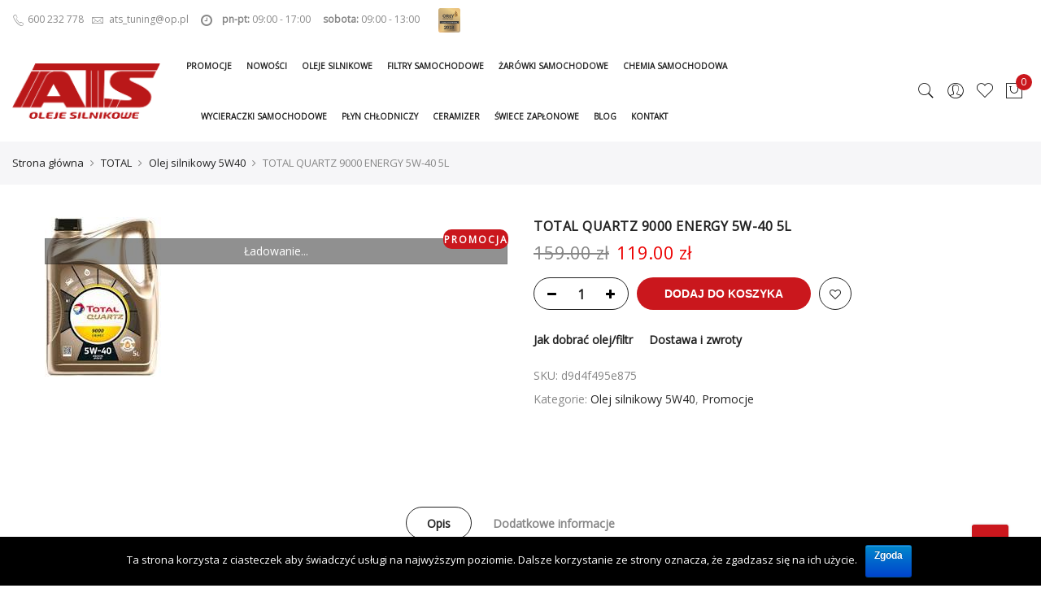

--- FILE ---
content_type: text/html; charset=UTF-8
request_url: https://ats-oleje.pl/produkt/total-quartz-9000-energy-5w-40-5l/
body_size: 21659
content:
<!DOCTYPE html>
<html lang="pl-PL">
	<head>
		<meta http-equiv="Content-Type" content="text/html; charset=UTF-8"/>
		<meta name="viewport" content="width=device-width, initial-scale=1.0">
		<link rel="profile" href="http://gmpg.org/xfn/11">
		<link rel="pingback" href="https://ats-oleje.pl/xmlrpc.php">
						<script type="text/javascript">document.documentElement.className = document.documentElement.className + ' yes-js js_active js'</script>
						<style>
				.wishlist_table .add_to_cart, a.add_to_wishlist.button.alt { border-radius: 16px; -moz-border-radius: 16px; -webkit-border-radius: 16px; }			</style>
		<meta name='robots' content='index, follow, max-image-preview:large, max-snippet:-1, max-video-preview:-1' />

	<!-- This site is optimized with the Yoast SEO plugin v26.1.1 - https://yoast.com/wordpress/plugins/seo/ -->
	<title>TOTAL QUARTZ 9000 ENERGY 5W-40 5L - ATS Oleje Silnikowe</title>
	<link rel="canonical" href="https://ats-oleje.pl/produkt/total-quartz-9000-energy-5w-40-5l/" />
	<meta property="og:locale" content="pl_PL" />
	<meta property="og:type" content="article" />
	<meta property="og:title" content="TOTAL QUARTZ 9000 ENERGY 5W-40 5L - ATS Oleje Silnikowe" />
	<meta property="og:description" content="Olej TOTAL QUARTZ 9000 ENERGY 5W40 opracowany w technologii syntetycznej, przeznaczony do stosowania zwłaszcza tam, gdzie wymagane są dłuższe okresy między wymianami oleju oraz doskonała odporność na utlenianie. Olej ten zalecany jest do silników benzynowych oraz diesla. TOTAL QUARTZ 9000 ENERGY 5W40 to: •standardowe okresy między wymianami •doskonała ochrona silnika •wydłużony czas eksploatacji silnika •praca [&hellip;]" />
	<meta property="og:url" content="https://ats-oleje.pl/produkt/total-quartz-9000-energy-5w-40-5l/" />
	<meta property="og:site_name" content="ATS Oleje Silnikowe" />
	<meta property="article:modified_time" content="2025-05-23T10:35:35+00:00" />
	<meta property="og:image" content="https://ats-oleje.pl/wp-content/uploads/2017/05/TOTAL-9000.jpg" />
	<meta property="og:image:width" content="143" />
	<meta property="og:image:height" content="196" />
	<meta property="og:image:type" content="image/jpeg" />
	<meta name="twitter:card" content="summary_large_image" />
	<script type="application/ld+json" class="yoast-schema-graph">{"@context":"https://schema.org","@graph":[{"@type":"WebPage","@id":"https://ats-oleje.pl/produkt/total-quartz-9000-energy-5w-40-5l/","url":"https://ats-oleje.pl/produkt/total-quartz-9000-energy-5w-40-5l/","name":"TOTAL QUARTZ 9000 ENERGY 5W-40 5L - ATS Oleje Silnikowe","isPartOf":{"@id":"https://ats-oleje.pl/#website"},"primaryImageOfPage":{"@id":"https://ats-oleje.pl/produkt/total-quartz-9000-energy-5w-40-5l/#primaryimage"},"image":{"@id":"https://ats-oleje.pl/produkt/total-quartz-9000-energy-5w-40-5l/#primaryimage"},"thumbnailUrl":"https://ats-oleje.pl/wp-content/uploads/2017/05/TOTAL-9000.jpg","datePublished":"2017-05-29T09:19:46+00:00","dateModified":"2025-05-23T10:35:35+00:00","breadcrumb":{"@id":"https://ats-oleje.pl/produkt/total-quartz-9000-energy-5w-40-5l/#breadcrumb"},"inLanguage":"pl-PL","potentialAction":[{"@type":"ReadAction","target":["https://ats-oleje.pl/produkt/total-quartz-9000-energy-5w-40-5l/"]}]},{"@type":"ImageObject","inLanguage":"pl-PL","@id":"https://ats-oleje.pl/produkt/total-quartz-9000-energy-5w-40-5l/#primaryimage","url":"https://ats-oleje.pl/wp-content/uploads/2017/05/TOTAL-9000.jpg","contentUrl":"https://ats-oleje.pl/wp-content/uploads/2017/05/TOTAL-9000.jpg","width":143,"height":196},{"@type":"BreadcrumbList","@id":"https://ats-oleje.pl/produkt/total-quartz-9000-energy-5w-40-5l/#breadcrumb","itemListElement":[{"@type":"ListItem","position":1,"name":"Strona główna","item":"https://ats-oleje.pl/"},{"@type":"ListItem","position":2,"name":"Sklep","item":"https://ats-oleje.pl/shop/"},{"@type":"ListItem","position":3,"name":"TOTAL QUARTZ 9000 ENERGY 5W-40 5L"}]},{"@type":"WebSite","@id":"https://ats-oleje.pl/#website","url":"https://ats-oleje.pl/","name":"ATS Oleje Silnikowe","description":"Oleje Silnikowe","potentialAction":[{"@type":"SearchAction","target":{"@type":"EntryPoint","urlTemplate":"https://ats-oleje.pl/?s={search_term_string}"},"query-input":{"@type":"PropertyValueSpecification","valueRequired":true,"valueName":"search_term_string"}}],"inLanguage":"pl-PL"}]}</script>
	<!-- / Yoast SEO plugin. -->


<link rel='dns-prefetch' href='//fonts.googleapis.com' />
<link rel="alternate" type="application/rss+xml" title="ATS Oleje Silnikowe &raquo; Kanał z wpisami" href="https://ats-oleje.pl/feed/" />
<link rel="alternate" type="application/rss+xml" title="ATS Oleje Silnikowe &raquo; Kanał z komentarzami" href="https://ats-oleje.pl/comments/feed/" />
<link rel="alternate" title="oEmbed (JSON)" type="application/json+oembed" href="https://ats-oleje.pl/wp-json/oembed/1.0/embed?url=https%3A%2F%2Fats-oleje.pl%2Fprodukt%2Ftotal-quartz-9000-energy-5w-40-5l%2F" />
<link rel="alternate" title="oEmbed (XML)" type="text/xml+oembed" href="https://ats-oleje.pl/wp-json/oembed/1.0/embed?url=https%3A%2F%2Fats-oleje.pl%2Fprodukt%2Ftotal-quartz-9000-energy-5w-40-5l%2F&#038;format=xml" />
<style id='wp-img-auto-sizes-contain-inline-css' type='text/css'>
img:is([sizes=auto i],[sizes^="auto," i]){contain-intrinsic-size:3000px 1500px}
/*# sourceURL=wp-img-auto-sizes-contain-inline-css */
</style>
<style id='wp-emoji-styles-inline-css' type='text/css'>

	img.wp-smiley, img.emoji {
		display: inline !important;
		border: none !important;
		box-shadow: none !important;
		height: 1em !important;
		width: 1em !important;
		margin: 0 0.07em !important;
		vertical-align: -0.1em !important;
		background: none !important;
		padding: 0 !important;
	}
/*# sourceURL=wp-emoji-styles-inline-css */
</style>
<style id='wp-block-library-inline-css' type='text/css'>
:root{--wp-block-synced-color:#7a00df;--wp-block-synced-color--rgb:122,0,223;--wp-bound-block-color:var(--wp-block-synced-color);--wp-editor-canvas-background:#ddd;--wp-admin-theme-color:#007cba;--wp-admin-theme-color--rgb:0,124,186;--wp-admin-theme-color-darker-10:#006ba1;--wp-admin-theme-color-darker-10--rgb:0,107,160.5;--wp-admin-theme-color-darker-20:#005a87;--wp-admin-theme-color-darker-20--rgb:0,90,135;--wp-admin-border-width-focus:2px}@media (min-resolution:192dpi){:root{--wp-admin-border-width-focus:1.5px}}.wp-element-button{cursor:pointer}:root .has-very-light-gray-background-color{background-color:#eee}:root .has-very-dark-gray-background-color{background-color:#313131}:root .has-very-light-gray-color{color:#eee}:root .has-very-dark-gray-color{color:#313131}:root .has-vivid-green-cyan-to-vivid-cyan-blue-gradient-background{background:linear-gradient(135deg,#00d084,#0693e3)}:root .has-purple-crush-gradient-background{background:linear-gradient(135deg,#34e2e4,#4721fb 50%,#ab1dfe)}:root .has-hazy-dawn-gradient-background{background:linear-gradient(135deg,#faaca8,#dad0ec)}:root .has-subdued-olive-gradient-background{background:linear-gradient(135deg,#fafae1,#67a671)}:root .has-atomic-cream-gradient-background{background:linear-gradient(135deg,#fdd79a,#004a59)}:root .has-nightshade-gradient-background{background:linear-gradient(135deg,#330968,#31cdcf)}:root .has-midnight-gradient-background{background:linear-gradient(135deg,#020381,#2874fc)}:root{--wp--preset--font-size--normal:16px;--wp--preset--font-size--huge:42px}.has-regular-font-size{font-size:1em}.has-larger-font-size{font-size:2.625em}.has-normal-font-size{font-size:var(--wp--preset--font-size--normal)}.has-huge-font-size{font-size:var(--wp--preset--font-size--huge)}.has-text-align-center{text-align:center}.has-text-align-left{text-align:left}.has-text-align-right{text-align:right}.has-fit-text{white-space:nowrap!important}#end-resizable-editor-section{display:none}.aligncenter{clear:both}.items-justified-left{justify-content:flex-start}.items-justified-center{justify-content:center}.items-justified-right{justify-content:flex-end}.items-justified-space-between{justify-content:space-between}.screen-reader-text{border:0;clip-path:inset(50%);height:1px;margin:-1px;overflow:hidden;padding:0;position:absolute;width:1px;word-wrap:normal!important}.screen-reader-text:focus{background-color:#ddd;clip-path:none;color:#444;display:block;font-size:1em;height:auto;left:5px;line-height:normal;padding:15px 23px 14px;text-decoration:none;top:5px;width:auto;z-index:100000}html :where(.has-border-color){border-style:solid}html :where([style*=border-top-color]){border-top-style:solid}html :where([style*=border-right-color]){border-right-style:solid}html :where([style*=border-bottom-color]){border-bottom-style:solid}html :where([style*=border-left-color]){border-left-style:solid}html :where([style*=border-width]){border-style:solid}html :where([style*=border-top-width]){border-top-style:solid}html :where([style*=border-right-width]){border-right-style:solid}html :where([style*=border-bottom-width]){border-bottom-style:solid}html :where([style*=border-left-width]){border-left-style:solid}html :where(img[class*=wp-image-]){height:auto;max-width:100%}:where(figure){margin:0 0 1em}html :where(.is-position-sticky){--wp-admin--admin-bar--position-offset:var(--wp-admin--admin-bar--height,0px)}@media screen and (max-width:600px){html :where(.is-position-sticky){--wp-admin--admin-bar--position-offset:0px}}

/*# sourceURL=wp-block-library-inline-css */
</style><style id='global-styles-inline-css' type='text/css'>
:root{--wp--preset--aspect-ratio--square: 1;--wp--preset--aspect-ratio--4-3: 4/3;--wp--preset--aspect-ratio--3-4: 3/4;--wp--preset--aspect-ratio--3-2: 3/2;--wp--preset--aspect-ratio--2-3: 2/3;--wp--preset--aspect-ratio--16-9: 16/9;--wp--preset--aspect-ratio--9-16: 9/16;--wp--preset--color--black: #000000;--wp--preset--color--cyan-bluish-gray: #abb8c3;--wp--preset--color--white: #ffffff;--wp--preset--color--pale-pink: #f78da7;--wp--preset--color--vivid-red: #cf2e2e;--wp--preset--color--luminous-vivid-orange: #ff6900;--wp--preset--color--luminous-vivid-amber: #fcb900;--wp--preset--color--light-green-cyan: #7bdcb5;--wp--preset--color--vivid-green-cyan: #00d084;--wp--preset--color--pale-cyan-blue: #8ed1fc;--wp--preset--color--vivid-cyan-blue: #0693e3;--wp--preset--color--vivid-purple: #9b51e0;--wp--preset--gradient--vivid-cyan-blue-to-vivid-purple: linear-gradient(135deg,rgb(6,147,227) 0%,rgb(155,81,224) 100%);--wp--preset--gradient--light-green-cyan-to-vivid-green-cyan: linear-gradient(135deg,rgb(122,220,180) 0%,rgb(0,208,130) 100%);--wp--preset--gradient--luminous-vivid-amber-to-luminous-vivid-orange: linear-gradient(135deg,rgb(252,185,0) 0%,rgb(255,105,0) 100%);--wp--preset--gradient--luminous-vivid-orange-to-vivid-red: linear-gradient(135deg,rgb(255,105,0) 0%,rgb(207,46,46) 100%);--wp--preset--gradient--very-light-gray-to-cyan-bluish-gray: linear-gradient(135deg,rgb(238,238,238) 0%,rgb(169,184,195) 100%);--wp--preset--gradient--cool-to-warm-spectrum: linear-gradient(135deg,rgb(74,234,220) 0%,rgb(151,120,209) 20%,rgb(207,42,186) 40%,rgb(238,44,130) 60%,rgb(251,105,98) 80%,rgb(254,248,76) 100%);--wp--preset--gradient--blush-light-purple: linear-gradient(135deg,rgb(255,206,236) 0%,rgb(152,150,240) 100%);--wp--preset--gradient--blush-bordeaux: linear-gradient(135deg,rgb(254,205,165) 0%,rgb(254,45,45) 50%,rgb(107,0,62) 100%);--wp--preset--gradient--luminous-dusk: linear-gradient(135deg,rgb(255,203,112) 0%,rgb(199,81,192) 50%,rgb(65,88,208) 100%);--wp--preset--gradient--pale-ocean: linear-gradient(135deg,rgb(255,245,203) 0%,rgb(182,227,212) 50%,rgb(51,167,181) 100%);--wp--preset--gradient--electric-grass: linear-gradient(135deg,rgb(202,248,128) 0%,rgb(113,206,126) 100%);--wp--preset--gradient--midnight: linear-gradient(135deg,rgb(2,3,129) 0%,rgb(40,116,252) 100%);--wp--preset--font-size--small: 13px;--wp--preset--font-size--medium: 20px;--wp--preset--font-size--large: 36px;--wp--preset--font-size--x-large: 42px;--wp--preset--spacing--20: 0.44rem;--wp--preset--spacing--30: 0.67rem;--wp--preset--spacing--40: 1rem;--wp--preset--spacing--50: 1.5rem;--wp--preset--spacing--60: 2.25rem;--wp--preset--spacing--70: 3.38rem;--wp--preset--spacing--80: 5.06rem;--wp--preset--shadow--natural: 6px 6px 9px rgba(0, 0, 0, 0.2);--wp--preset--shadow--deep: 12px 12px 50px rgba(0, 0, 0, 0.4);--wp--preset--shadow--sharp: 6px 6px 0px rgba(0, 0, 0, 0.2);--wp--preset--shadow--outlined: 6px 6px 0px -3px rgb(255, 255, 255), 6px 6px rgb(0, 0, 0);--wp--preset--shadow--crisp: 6px 6px 0px rgb(0, 0, 0);}:where(.is-layout-flex){gap: 0.5em;}:where(.is-layout-grid){gap: 0.5em;}body .is-layout-flex{display: flex;}.is-layout-flex{flex-wrap: wrap;align-items: center;}.is-layout-flex > :is(*, div){margin: 0;}body .is-layout-grid{display: grid;}.is-layout-grid > :is(*, div){margin: 0;}:where(.wp-block-columns.is-layout-flex){gap: 2em;}:where(.wp-block-columns.is-layout-grid){gap: 2em;}:where(.wp-block-post-template.is-layout-flex){gap: 1.25em;}:where(.wp-block-post-template.is-layout-grid){gap: 1.25em;}.has-black-color{color: var(--wp--preset--color--black) !important;}.has-cyan-bluish-gray-color{color: var(--wp--preset--color--cyan-bluish-gray) !important;}.has-white-color{color: var(--wp--preset--color--white) !important;}.has-pale-pink-color{color: var(--wp--preset--color--pale-pink) !important;}.has-vivid-red-color{color: var(--wp--preset--color--vivid-red) !important;}.has-luminous-vivid-orange-color{color: var(--wp--preset--color--luminous-vivid-orange) !important;}.has-luminous-vivid-amber-color{color: var(--wp--preset--color--luminous-vivid-amber) !important;}.has-light-green-cyan-color{color: var(--wp--preset--color--light-green-cyan) !important;}.has-vivid-green-cyan-color{color: var(--wp--preset--color--vivid-green-cyan) !important;}.has-pale-cyan-blue-color{color: var(--wp--preset--color--pale-cyan-blue) !important;}.has-vivid-cyan-blue-color{color: var(--wp--preset--color--vivid-cyan-blue) !important;}.has-vivid-purple-color{color: var(--wp--preset--color--vivid-purple) !important;}.has-black-background-color{background-color: var(--wp--preset--color--black) !important;}.has-cyan-bluish-gray-background-color{background-color: var(--wp--preset--color--cyan-bluish-gray) !important;}.has-white-background-color{background-color: var(--wp--preset--color--white) !important;}.has-pale-pink-background-color{background-color: var(--wp--preset--color--pale-pink) !important;}.has-vivid-red-background-color{background-color: var(--wp--preset--color--vivid-red) !important;}.has-luminous-vivid-orange-background-color{background-color: var(--wp--preset--color--luminous-vivid-orange) !important;}.has-luminous-vivid-amber-background-color{background-color: var(--wp--preset--color--luminous-vivid-amber) !important;}.has-light-green-cyan-background-color{background-color: var(--wp--preset--color--light-green-cyan) !important;}.has-vivid-green-cyan-background-color{background-color: var(--wp--preset--color--vivid-green-cyan) !important;}.has-pale-cyan-blue-background-color{background-color: var(--wp--preset--color--pale-cyan-blue) !important;}.has-vivid-cyan-blue-background-color{background-color: var(--wp--preset--color--vivid-cyan-blue) !important;}.has-vivid-purple-background-color{background-color: var(--wp--preset--color--vivid-purple) !important;}.has-black-border-color{border-color: var(--wp--preset--color--black) !important;}.has-cyan-bluish-gray-border-color{border-color: var(--wp--preset--color--cyan-bluish-gray) !important;}.has-white-border-color{border-color: var(--wp--preset--color--white) !important;}.has-pale-pink-border-color{border-color: var(--wp--preset--color--pale-pink) !important;}.has-vivid-red-border-color{border-color: var(--wp--preset--color--vivid-red) !important;}.has-luminous-vivid-orange-border-color{border-color: var(--wp--preset--color--luminous-vivid-orange) !important;}.has-luminous-vivid-amber-border-color{border-color: var(--wp--preset--color--luminous-vivid-amber) !important;}.has-light-green-cyan-border-color{border-color: var(--wp--preset--color--light-green-cyan) !important;}.has-vivid-green-cyan-border-color{border-color: var(--wp--preset--color--vivid-green-cyan) !important;}.has-pale-cyan-blue-border-color{border-color: var(--wp--preset--color--pale-cyan-blue) !important;}.has-vivid-cyan-blue-border-color{border-color: var(--wp--preset--color--vivid-cyan-blue) !important;}.has-vivid-purple-border-color{border-color: var(--wp--preset--color--vivid-purple) !important;}.has-vivid-cyan-blue-to-vivid-purple-gradient-background{background: var(--wp--preset--gradient--vivid-cyan-blue-to-vivid-purple) !important;}.has-light-green-cyan-to-vivid-green-cyan-gradient-background{background: var(--wp--preset--gradient--light-green-cyan-to-vivid-green-cyan) !important;}.has-luminous-vivid-amber-to-luminous-vivid-orange-gradient-background{background: var(--wp--preset--gradient--luminous-vivid-amber-to-luminous-vivid-orange) !important;}.has-luminous-vivid-orange-to-vivid-red-gradient-background{background: var(--wp--preset--gradient--luminous-vivid-orange-to-vivid-red) !important;}.has-very-light-gray-to-cyan-bluish-gray-gradient-background{background: var(--wp--preset--gradient--very-light-gray-to-cyan-bluish-gray) !important;}.has-cool-to-warm-spectrum-gradient-background{background: var(--wp--preset--gradient--cool-to-warm-spectrum) !important;}.has-blush-light-purple-gradient-background{background: var(--wp--preset--gradient--blush-light-purple) !important;}.has-blush-bordeaux-gradient-background{background: var(--wp--preset--gradient--blush-bordeaux) !important;}.has-luminous-dusk-gradient-background{background: var(--wp--preset--gradient--luminous-dusk) !important;}.has-pale-ocean-gradient-background{background: var(--wp--preset--gradient--pale-ocean) !important;}.has-electric-grass-gradient-background{background: var(--wp--preset--gradient--electric-grass) !important;}.has-midnight-gradient-background{background: var(--wp--preset--gradient--midnight) !important;}.has-small-font-size{font-size: var(--wp--preset--font-size--small) !important;}.has-medium-font-size{font-size: var(--wp--preset--font-size--medium) !important;}.has-large-font-size{font-size: var(--wp--preset--font-size--large) !important;}.has-x-large-font-size{font-size: var(--wp--preset--font-size--x-large) !important;}
/*# sourceURL=global-styles-inline-css */
</style>

<style id='classic-theme-styles-inline-css' type='text/css'>
/*! This file is auto-generated */
.wp-block-button__link{color:#fff;background-color:#32373c;border-radius:9999px;box-shadow:none;text-decoration:none;padding:calc(.667em + 2px) calc(1.333em + 2px);font-size:1.125em}.wp-block-file__button{background:#32373c;color:#fff;text-decoration:none}
/*# sourceURL=/wp-includes/css/classic-themes.min.css */
</style>
<link rel='stylesheet' id='contact-form-7-css' href='https://ats-oleje.pl/wp-content/plugins/contact-form-7/includes/css/styles.css?ver=5.0.2' type='text/css' media='all' />
<link rel='stylesheet' id='cookie-notice-front-css' href='https://ats-oleje.pl/wp-content/plugins/cookie-notice/css/front.min.css?ver=6.9' type='text/css' media='all' />
<link rel='stylesheet' id='openswatch-css' href='https://ats-oleje.pl/wp-content/plugins/openswatch/assets/css/openswatch.css?ver=6.9' type='text/css' media='all' />
<link rel='stylesheet' id='tooltipster-css' href='https://ats-oleje.pl/wp-content/plugins/openswatch/assets/css/tooltipster.css?ver=6.9' type='text/css' media='all' />
<link rel='stylesheet' id='woocommerce_prettyPhoto_css-css' href='//ats-oleje.pl/wp-content/plugins/woocommerce/assets/css/prettyPhoto.css?ver=3.1.2' type='text/css' media='all' />
<link rel='stylesheet' id='jquery-selectBox-css' href='https://ats-oleje.pl/wp-content/plugins/yith-woocommerce-wishlist/assets/css/jquery.selectBox.css?ver=1.2.0' type='text/css' media='all' />
<link rel='stylesheet' id='yith-wcwl-main-css' href='https://ats-oleje.pl/wp-content/plugins/yith-woocommerce-wishlist/assets/css/style.css?ver=2.2.2' type='text/css' media='all' />
<link rel='stylesheet' id='yith-wcwl-font-awesome-css' href='https://ats-oleje.pl/wp-content/plugins/yith-woocommerce-wishlist/assets/css/font-awesome.min.css?ver=4.7.0' type='text/css' media='all' />
<link rel='stylesheet' id='jas-font-google-css' href='https://fonts.googleapis.com/css?family=Poppins%3A300%2C400%2C500%2C600%2C700%7CLibre+Baskerville%3A400italic%7COpen+Sans%3A400&#038;subset=latin%2Clatin-ext&#038;ver=6.9' type='text/css' media='all' />
<link rel='stylesheet' id='font-awesome-css' href='https://ats-oleje.pl/wp-content/plugins/js_composer/assets/lib/bower/font-awesome/css/font-awesome.min.css?ver=5.1.1' type='text/css' media='all' />
<style id='font-awesome-inline-css' type='text/css'>
[data-font="FontAwesome"]:before {font-family: 'FontAwesome' !important;content: attr(data-icon) !important;speak: none !important;font-weight: normal !important;font-variant: normal !important;text-transform: none !important;line-height: 1 !important;font-style: normal !important;-webkit-font-smoothing: antialiased !important;-moz-osx-font-smoothing: grayscale !important;}
/*# sourceURL=font-awesome-inline-css */
</style>
<link rel='stylesheet' id='font-stroke-css' href='https://ats-oleje.pl/wp-content/themes/claue/assets/vendors/font-stroke/css/font-stroke.min.css?ver=6.9' type='text/css' media='all' />
<link rel='stylesheet' id='slick-css' href='https://ats-oleje.pl/wp-content/themes/claue/assets/vendors/slick/slick.css?ver=6.9' type='text/css' media='all' />
<link rel='stylesheet' id='jas-claue-animated-css' href='https://ats-oleje.pl/wp-content/themes/claue/assets/css/animate.css?ver=6.9' type='text/css' media='all' />
<link rel='stylesheet' id='jas-claue-style-css' href='https://ats-oleje.pl/wp-content/themes/claue/style.css?ver=6.9' type='text/css' media='all' />
<style id='jas-claue-style-inline-css' type='text/css'>
.jas-branding {max-width: 200px;margin: auto;}.jas-wc .page-head, .jas-wc-single .page-head {background-image:  url(http://janstudio.net/claue/demo/wp-content/uploads/2016/10/shop-category.jpg);background-size:       cover;background-repeat:     no-repeat;background-position:   center center;background-attachment: scroll;}.jas-portfolio .page-head {background-image:  url(http://janstudio.net/claue/demo/wp-content/uploads/2016/10/shop-category.jpg);background-size:       cover;background-repeat:     no-repeat;background-position:   center center;background-attachment: scroll;}body {font-family: "Open Sans";font-weight: 400;font-size:14px;color:#878787}h1, h2, h3, h4, h5, h6, .f__pop {font-family: "Open Sans";font-weight: 400;}h1, h2, h3, h4, h5, h6 {color:#222}h1 { font-size:48px; }h2 { font-size:36px; }h3 { font-size:24px; }h4 { font-size:21px; }h5 { font-size:18px; }h6 { font-size:16px; }a:hover, a:active,.cp, .chp:hover,.inside-thumb a:hover,.jas-blog-slider .post-thumbnail > div a:hover,.shop-top-sidebar .product-categories li.current-cat a,.quantity .qty a:hover,.cart .yith-wcwl-add-to-wishlist a:hover,.woocommerce-MyAccount-navigation ul li:hover a,.woocommerce-MyAccount-navigation ul li.is-active a {color: #ca171d;}input[type="submit"]:hover,button:hover,a.button:hover,.jas-ajax-load a:hover,.widget .tagcloud a:hover,.jas-ajax-load a:hover,.cart .yith-wcwl-add-to-wishlist:hover,.p-video a:hover {border-color: #ca171d;}input[type="submit"]:hover,button:hover,a.button:hover,.jas-ajax-load a:hover,.bgp, .bghp:hover,.signup-newsletter-form input.submit-btn:hover,.widget .tagcloud a:hover,.widget_price_filter .ui-slider-range,.widget_price_filter .ui-state-default,.jas-mini-cart .checkout,.jas-ajax-load a:hover,.metaslider .flexslider .flex-prev, .metaslider .flexslider .flex-next,.single_add_to_cart_button,.jas_wcpb_add_to_cart.single_add_to_cart_button,.jas-service[class*="icon-"] .icon:before {background-color: #ca171d;}a,h1, h2, h3, h4, h5, h6,input[type="submit"],button,a.button,.jas-ajax-load a,.cd,.wp-caption-text,#jas-header .jas-social a,#jas-backtop:hover span i,.page-numbers li,.page-numbers li a,.jas-portfolio-single .portfolio-meta span,.sidebar .widget ul li:before,.widget ul.product_list_widget li a span.product-title,.widget .tagcloud a,.filter-trigger:hover,.filter-trigger:focus,.jas-mini-cart .mini_cart_item a:nth-child(2),.btn-atc .yith-wcwl-add-to-wishlist .ajax-loading,.product-category h3,.quantity input.input-text[type="number"],.cart .yith-wcwl-add-to-wishlist a,.wc-tabs li.active a,.wc-tabs li a:hover,.shop_table th,.order-total,.order-total td,.woocommerce-MyAccount-navigation ul li a,.jas-filter a.selected,.jas-filter a:hover,.jas-row .vc_tta-color-grey.vc_tta-style-classic .vc_tta-tab > a:focus, .jas-row .vc_tta-color-grey.vc_tta-style-classic .vc_tta-tab > a:hover,.jas-row .vc_tta-color-grey.vc_tta-style-classic .vc_tta-tab.vc_active > a,.metaslider .flexslider .caption-wrap h2,.metaslider .flexslider .caption-wrap h3,.metaslider .flexslider .caption-wrap h4,.jas-menu ul li:hover > a,#jas-mobile-menu ul li a,.holder {color: #222;}input:not([type="submit"]):not([type="checkbox"]):focus,textarea:focus,.error-404.not-found a,.more-link,.widget .tagcloud a,.widget .woocommerce-product-search,.widget .search-form,.woocommerce .widget_layered_nav ul.yith-wcan-label li a:hover,.woocommerce-page .widget_layered_nav ul.yith-wcan-label li a:hover,.woocommerce .widget_layered_nav ul.yith-wcan-label li.chosen a,.woocommerce-page .widget_layered_nav ul.yith-wcan-label li.chosen a,.jas-ajax-load a,form .quantity,.quantity input.input-text[type="number"]:focus,.cart .yith-wcwl-add-to-wishlist,.wc-tabs li.active a,.p-video a,.jas-filter a.selected,.jas-row .vc_tta-color-grey.vc_tta-style-classic .vc_tta-tab > a:focus, .jas-row .vc_tta-color-grey.vc_tta-style-classic .vc_tta-tab > a:hover,.jas-row .vc_tta-color-grey.vc_tta-style-classic .vc_tta-tab.vc_active > a {border-color: #222;}mark,.signup-newsletter-form input.submit-btn,.error-404.not-found a:hover,.more-link:hover,.widget h4.widget-title:after,.widget .woocommerce-product-search input[type="submit"],.widget .search-form .search-submit,.woocommerce .widget_layered_nav ul.yith-wcan-label li a:hover,.woocommerce-page .widget_layered_nav ul.yith-wcan-label li a:hover,.woocommerce .widget_layered_nav ul.yith-wcan-label li.chosen a,.woocommerce-page .widget_layered_nav ul.yith-wcan-label li.chosen a,.jas-mini-cart .button,.btn-quickview:hover,.tab-heading:after,.product-extra-title h2:before,.product-extra-title h2:after,.section-title:before,.section-title:after {background-color: #222;}.jas-socials a,.header-text,.header__top .jas-action a {color: #878787;}.header__top { background-color: #ffffff}.jas-menu > li > a,#jas-mobile-menu ul > li:hover > a, #jas-mobile-menu ul > li.current-menu-item > a, #jas-mobile-menu ul > li.current-menu-parent > a, #jas-mobile-menu ul > li.current-menu-ancestor > a,#jas-mobile-menu ul > li:hover > .holder, #jas-mobile-menu ul > li.current-menu-item > .holder,#jas-mobile-menu ul > li.current-menu-parent  > .holder,#jas-mobile-menu ul > li.current-menu-ancestor > .holder {color: #222;}.jas-menu li > a:hover,.jas-menu li.current-menu-ancestor > a,.jas-menu li.current-menu-item > a,.jas-account-menu a:hover {color: #ca171d;}.jas-menu ul a, .jas-account-menu ul a {color: #878787;}.jas-menu ul li a:hover {color: #222;}.jas-menu ul, .jas-account-menu ul {background: rgba(255, 255, 255, 0.95);}#jas-footer {background: #f6f6f8;}#jas-footer {color: #878787;}.footer__top a, .footer__bot a {color: #878787;}.footer__top a:hover, .footer__bot a:hover {color: #ca171d;}.single-product.postid-5532 .jas-container { width: 100%; padding: 0 30px;}.background-overlay .text-overlay {z-index: 5;}.content-quickview .extra-link,.content-quickview .woocommerce-review-link {display: none;}
/*# sourceURL=jas-claue-style-inline-css */
</style>
<link rel='stylesheet' id='ywzm-prettyPhoto-css' href='//ats-oleje.pl/wp-content/plugins/woocommerce/assets/css/prettyPhoto.css?ver=6.9' type='text/css' media='all' />
<link rel='stylesheet' id='ywzm-magnifier-css' href='https://ats-oleje.pl/wp-content/plugins/yith-woocommerce-zoom-magnifier/assets/css/yith_magnifier.css?ver=6.9' type='text/css' media='all' />
<link rel='stylesheet' id='ywzm_frontend-css' href='https://ats-oleje.pl/wp-content/plugins/yith-woocommerce-zoom-magnifier/assets/css/frontend.css?ver=6.9' type='text/css' media='all' />
<script type="text/template" id="tmpl-variation-template">
	<div class="woocommerce-variation-description">
		{{{ data.variation.variation_description }}}
	</div>

	<div class="woocommerce-variation-price">
		{{{ data.variation.price_html }}}
	</div>

	<div class="woocommerce-variation-availability">
		{{{ data.variation.availability_html }}}
	</div>
</script>
<script type="text/template" id="tmpl-unavailable-variation-template">
	<p>Przepraszamy, ten produkt jest niedostępny. Prosimy wybrać inną kombinację.</p>
</script>
<script type="text/javascript" src="https://ats-oleje.pl/wp-includes/js/jquery/jquery.min.js?ver=3.7.1" id="jquery-core-js"></script>
<script type="text/javascript" src="https://ats-oleje.pl/wp-includes/js/jquery/jquery-migrate.min.js?ver=3.4.1" id="jquery-migrate-js"></script>
<script type="text/javascript" id="cookie-notice-front-js-extra">
/* <![CDATA[ */
var cnArgs = {"ajaxurl":"https://ats-oleje.pl/wp-admin/admin-ajax.php","hideEffect":"fade","onScroll":"","onScrollOffset":"100","cookieName":"cookie_notice_accepted","cookieValue":"true","cookieTime":"2592000","cookiePath":"/","cookieDomain":"","redirection":"","cache":"1","refuse":"no","revoke_cookies":"0","revoke_cookies_opt":"automatic","secure":"1"};
//# sourceURL=cookie-notice-front-js-extra
/* ]]> */
</script>
<script type="text/javascript" src="https://ats-oleje.pl/wp-content/plugins/cookie-notice/js/front.min.js?ver=1.2.44" id="cookie-notice-front-js"></script>
<script type="text/javascript" src="https://ats-oleje.pl/wp-content/plugins/openswatch/assets/js/openswatch.js?ver=6.9" id="openswatch-js"></script>
<script type="text/javascript" src="https://ats-oleje.pl/wp-content/plugins/openswatch/assets/js/openswatch_custom.js?ver=6.9" id="openswatch_custom-js"></script>
<script type="text/javascript" src="https://ats-oleje.pl/wp-content/plugins/openswatch/assets/js/jquery.tooltipster.min.js?ver=6.9" id="tooltipster-js"></script>
<script type="text/javascript" id="wc-add-to-cart-js-extra">
/* <![CDATA[ */
var wc_add_to_cart_params = {"ajax_url":"/wp-admin/admin-ajax.php","wc_ajax_url":"/produkt/total-quartz-9000-energy-5w-40-5l/?wc-ajax=%%endpoint%%","i18n_view_cart":"Zobacz koszyk","cart_url":"https://ats-oleje.pl/cart/","is_cart":"","cart_redirect_after_add":"no"};
//# sourceURL=wc-add-to-cart-js-extra
/* ]]> */
</script>
<script type="text/javascript" src="//ats-oleje.pl/wp-content/plugins/woocommerce/assets/js/frontend/add-to-cart.min.js?ver=3.1.2" id="wc-add-to-cart-js"></script>
<script type="text/javascript" src="https://ats-oleje.pl/wp-content/plugins/js_composer/assets/js/vendors/woocommerce-add-to-cart.js?ver=5.1.1" id="vc_woocommerce-add-to-cart-js-js"></script>
<link rel="https://api.w.org/" href="https://ats-oleje.pl/wp-json/" /><link rel="alternate" title="JSON" type="application/json" href="https://ats-oleje.pl/wp-json/wp/v2/product/6094" /><link rel="EditURI" type="application/rsd+xml" title="RSD" href="https://ats-oleje.pl/xmlrpc.php?rsd" />
<meta name="generator" content="WordPress 6.9" />
<meta name="generator" content="WooCommerce 3.1.2" />
<link rel='shortlink' href='https://ats-oleje.pl/?p=6094' />

        <script type="text/javascript" >
            var openwatch_ajax_url = "https://ats-oleje.pl/wp-admin/admin-ajax.php";
            var openwatch_swatch_attr = "pa_color";
        </script>	<noscript><style>.woocommerce-product-gallery{ opacity: 1 !important; }</style></noscript>
	<style type="text/css">.recentcomments a{display:inline !important;padding:0 !important;margin:0 !important;}</style><meta name="generator" content="Powered by Visual Composer - drag and drop page builder for WordPress."/>
<!--[if lte IE 9]><link rel="stylesheet" type="text/css" href="https://ats-oleje.pl/wp-content/plugins/js_composer/assets/css/vc_lte_ie9.min.css" media="screen"><![endif]--><style type="text/css" id="custom-background-css">
body.custom-background { background-color: #ffffff; }
</style>
	<noscript><style type="text/css"> .wpb_animate_when_almost_visible { opacity: 1; }</style></noscript>        <!-- og prop -->
        <meta property="og:url"           content="http://ats-oleje.pl/" />
		<meta property="og:type"          content="website" />
		<meta property="og:title"         content="ATS Oleje Silnikowe" />
		<meta property="og:description"   content="Oleje idealnie dobrane do potrzeb Twojego silnika. Akcesoria samohodowe." />
		<meta property="og:image"         content="http://ats-oleje.pl/wp-content/uploads/2017/05/ats_logo.png" />
	</head>
		<body class="wp-singular product-template-default single single-product postid-6094 custom-background wp-theme-claue cookies-not-set woocommerce woocommerce-page yith-wcan-free wpb-js-composer js-comp-ver-5.1.1 vc_responsive"  itemscope="itemscope" itemtype="http://schema.org/WebPage" >
		<div id="jas-wrapper">
                        			<header id="jas-header" class="header-3"  itemscope="itemscope" itemtype="http://schema.org/WPHeader" >
	<div class="header__top bgbl  fs__12  pt__10 pb__10 pl__15 pr__15">
					<div class="jas-row middle-xs">
				<div class="jas-col-md-8 jas-col-sm-6 jas-col-xs-12 start-md start-sm center-xs">
											<div class="header-text"><i class="pe-7s-call"></i> 600 232 778   <i class="pe-7s-mail"></i>  ats_tuning@op.pl     <i class="fa fa-clock-o"></i>    <strong>pn-pt:</strong> 09:00 - 17:00     <strong>sobota:</strong> 09:00 - 13:00						<img class="ats-orly" src="https://ats-oleje.pl/wp-content/themes/claue/img/orly.png" alt=""></div>
									</div>
			<!--	<div class="jas-col-md-4 jas-col-sm-6 jas-col-xs-12 center-md end-sm center-xs">
									</div> -->
				<div class="jas-col-md-4 jas-col-sm-2 jas-col-xs-12 flex end-md hidden-sm hidden-xs">
														</div>
			</div><!-- .jas-row -->
			</div><!-- .header__top -->
	<div class="header__mid pl__15 pr__15">
					<div class="jas-row middle-xs">
				<div class="hide-md visible-sm visible-xs jas-col-sm-4 jas-col-xs-3 flex start-md flex">
					<a href="javascript:void(0);" class="jas-push-menu-btn hide-md visible-sm visible-xs">
						<img src="https://ats-oleje.pl/wp-content/themes/claue/assets/images/icons/hamburger-black.svg" width="30" height="16" alt="Menu" />					</a>
				</div>
				<div class="jas-col-md-2 jas-col-sm-4 jas-col-xs-6 start-md center-sm center-xs">
					<div class="jas-branding ts__05"><a class="db" href="https://ats-oleje.pl/"><img class="regular-logo" src="https://ats-oleje.pl/wp-content/uploads/2017/05/ats_logo.png" width="1793" height="678" alt="ATS Oleje Silnikowe" /><img class="retina-logo" src="https://ats-oleje.pl/wp-content/uploads/2017/05/ats_logo.png" width="1793" height="678" alt="ATS Oleje Silnikowe" /></a></div>				</div>
				<div class="jas-col-md-8 hidden-sm hidden-xs">
					<nav class="jas-navigation flex center-xs">
						<ul id="jas-menu" class="jas-menu clearfix"><li id="menu-item-5732" class="menu-item menu-item-type-taxonomy menu-item-object-product_cat current-product-ancestor current-menu-parent current-product-parent"><a href="https://ats-oleje.pl/product-category/promocje/">Promocje</a></li>
<li id="menu-item-5733" class="menu-item menu-item-type-taxonomy menu-item-object-product_cat"><a href="https://ats-oleje.pl/product-category/nowosci/">Nowości</a></li>
<li id="menu-item-5734" class="menu-item menu-item-type-taxonomy menu-item-object-product_cat menu-item-has-children"><a href="https://ats-oleje.pl/product-category/oleje-silnikowe/">Oleje silnikowe</a>
<ul class='sub-menu'>
	<li id="menu-item-9042" class="menu-item menu-item-type-taxonomy menu-item-object-product_cat"><a href="https://ats-oleje.pl/product-category/oleje-silnikowe/hydrauliczne/">Oleje hydrauliczne</a></li>
	<li id="menu-item-6324" class="menu-item menu-item-type-taxonomy menu-item-object-product_cat"><a href="https://ats-oleje.pl/product-category/oleje-silnikowe/samochodowe/">Oleje samochodowe</a></li>
	<li id="menu-item-6325" class="menu-item menu-item-type-taxonomy menu-item-object-product_cat"><a href="https://ats-oleje.pl/product-category/oleje-silnikowe/ol-przek/">Oleje przekładniowe</a></li>
	<li id="menu-item-6326" class="menu-item menu-item-type-taxonomy menu-item-object-product_cat"><a href="https://ats-oleje.pl/product-category/oleje-silnikowe/ol-mot/">Oleje motocyklowe</a></li>
</ul>
</li>
<li id="menu-item-5735" class="menu-item menu-item-type-taxonomy menu-item-object-product_cat menu-item-has-children"><a href="https://ats-oleje.pl/product-category/filtry-samochodowe/">Filtry samochodowe</a>
<ul class='sub-menu'>
	<li id="menu-item-6331" class="menu-item menu-item-type-taxonomy menu-item-object-product_cat"><a href="https://ats-oleje.pl/product-category/filtry-samochodowe/foleju/">Filtry oleju</a></li>
	<li id="menu-item-6332" class="menu-item menu-item-type-taxonomy menu-item-object-product_cat"><a href="https://ats-oleje.pl/product-category/filtry-samochodowe/fpow/">Filtry powietrza</a></li>
	<li id="menu-item-6334" class="menu-item menu-item-type-taxonomy menu-item-object-product_cat"><a href="https://ats-oleje.pl/product-category/filtry-samochodowe/fpaliwa/">Filtry paliwa</a></li>
	<li id="menu-item-6333" class="menu-item menu-item-type-taxonomy menu-item-object-product_cat"><a href="https://ats-oleje.pl/product-category/filtry-samochodowe/fkabinowe/">Filtry kabinowe</a></li>
	<li id="menu-item-6335" class="menu-item menu-item-type-taxonomy menu-item-object-product_cat"><a href="https://ats-oleje.pl/product-category/filtry-samochodowe/fdmoto/">Filtry do motocykli</a></li>
</ul>
</li>
<li id="menu-item-5737" class="menu-item menu-item-type-taxonomy menu-item-object-product_cat menu-item-has-children"><a href="https://ats-oleje.pl/product-category/zar-sam/">Żarówki samochodowe</a>
<ul class='sub-menu'>
	<li id="menu-item-6330" class="menu-item menu-item-type-taxonomy menu-item-object-product_cat"><a href="https://ats-oleje.pl/product-category/zar-sam/zhal/">Żarówki halogenowe</a></li>
</ul>
</li>
<li id="menu-item-6625" class="menu-item menu-item-type-taxonomy menu-item-object-product_cat menu-item-has-children"><a href="https://ats-oleje.pl/product-category/chemia-samochodowa/">Chemia samochodowa</a>
<ul class='sub-menu'>
	<li id="menu-item-9046" class="menu-item menu-item-type-custom menu-item-object-custom"><a href="https://ats-oleje.pl/product-category/chemia-samochodowa/california-scents/">CALIFORNIA SCENTS</a></li>
	<li id="menu-item-9047" class="menu-item menu-item-type-custom menu-item-object-custom"><a href="https://ats-oleje.pl/product-category/chemia-samochodowa/dodatki-do-paliw/">Dodatki do paliw</a></li>
	<li id="menu-item-9048" class="menu-item menu-item-type-custom menu-item-object-custom"><a href="https://ats-oleje.pl/product-category/chemia-samochodowa/chem-benz/">Dodatki do benzyny</a></li>
	<li id="menu-item-9049" class="menu-item menu-item-type-custom menu-item-object-custom"><a href="https://ats-oleje.pl/product-category/chemia-samochodowa/chem-dies/">Dodatki do diesel</a></li>
	<li id="menu-item-9050" class="menu-item menu-item-type-custom menu-item-object-custom"><a href="https://ats-oleje.pl/product-category/chemia-samochodowa/dodatki-do-olejow/">Dodatki do olejów</a></li>
	<li id="menu-item-9051" class="menu-item menu-item-type-custom menu-item-object-custom"><a href="https://ats-oleje.pl/product-category/chemia-samochodowa/forte/">FORTE</a></li>
	<li id="menu-item-6626" class="menu-item menu-item-type-taxonomy menu-item-object-product_cat"><a href="https://ats-oleje.pl/product-category/chemia-samochodowa/chem-klim/">Klimatyzacja</a></li>
	<li id="menu-item-9052" class="menu-item menu-item-type-custom menu-item-object-custom"><a href="https://ats-oleje.pl/product-category/chemia-samochodowa/lubryfikator/">Lubryfikator</a></li>
	<li id="menu-item-9053" class="menu-item menu-item-type-custom menu-item-object-custom"><a href="https://ats-oleje.pl/product-category/chemia-samochodowa/plyn-hamulcowy/">Płyn hamulcowy</a></li>
</ul>
</li>
<li id="menu-item-7763" class="menu-item menu-item-type-taxonomy menu-item-object-product_cat"><a href="https://ats-oleje.pl/product-category/wycieraczki-samochodowe/">Wycieraczki samochodowe</a></li>
<li id="menu-item-5738" class="menu-item menu-item-type-taxonomy menu-item-object-product_cat"><a href="https://ats-oleje.pl/product-category/pl-chl/">Płyn chłodniczy</a></li>
<li id="menu-item-5740" class="menu-item menu-item-type-taxonomy menu-item-object-product_cat"><a href="https://ats-oleje.pl/product-category/ceramizer/">Ceramizer</a></li>
<li id="menu-item-9045" class="menu-item menu-item-type-taxonomy menu-item-object-product_cat"><a href="https://ats-oleje.pl/product-category/swiece-zaplonowe/">Świece zapłonowe</a></li>
<li id="menu-item-9044" class="menu-item menu-item-type-custom menu-item-object-custom"><a href="https://ats-oleje.pl/blog/">Blog</a></li>
<li id="menu-item-9043" class="menu-item menu-item-type-post_type menu-item-object-page"><a href="https://ats-oleje.pl/contact/">Kontakt</a></li>
</ul>					</nav><!-- .jas-navigation -->
				</div>
				<div class="jas-col-md-2 jas-col-sm-4 jas-col-xs-3">
					<div class="jas-action flex end-xs middle-xs">
						<a class="sf-open cb chp hidden-xs" href="javascript:void(0);"><i class="pe-7s-search"></i></a>
						<div class="jas-my-account hidden-xs ts__05 pr"><a class="cb chp db" href="https://ats-oleje.pl/my-account/"><i class="pe-7s-user"></i></a><ul class="pa tc"><li><a class="db cg chp" href="https://ats-oleje.pl/my-account/">Zaloguj / Zarejestruj</a></li></ul></div><a class="cb chp hidden-xs" href="https://ats-oleje.pl/wishlist/"><i class="pe-7s-like"></i></a><div class="jas-icon-cart pr"><a class="cart-contents pr cb chp db" href="#" title="Przejdź do koszyka"><i class="pe-7s-shopbag"></i><span class="pa count bgb br__50 cw tc">0</span></a></div>					</div><!-- .jas-action -->
				</div>
			</div><!-- .jas-row -->
			</div><!-- .header__mid -->
	<form class="header__search w__100 dn pf" role="search" method="get" action="https://ats-oleje.pl/"  itemprop="potentialAction" itemscope="itemscope" itemtype="http://schema.org/SearchAction" >
		<div class="pa">
			<input class="w__100 jas-ajax-search" type="text" name="s" placeholder="Wyszukaj..." />
			<input type="hidden" name="post_type" value="product">
		</div>
		<a id="sf-close" class="pa" href="#"><i class="pe-7s-close"></i></a>
	</form><!-- #header__search -->

	<div class="jas-canvas-menu jas-push-menu">
		<h3 class="mg__0 tc cw bgb tu ls__2">Menu <i class="close-menu pe-7s-close pa"></i></h3>
		<div class="hide-md visible-sm visible-xs center-xs mt__30 flex tc">
								</div>
		<div class="jas-action flex center-xs middle-xs hide-md hidden-sm visible-xs mt__30">
			<a class="sf-open cb chp" href="javascript:void(0);"><i class="pe-7s-search"></i></a>
			<a class="cb chp db" href="https://ats-oleje.pl/my-account/"><i class="pe-7s-user"></i></a><a class="cb chp" href="https://ats-oleje.pl/wishlist/"><i class="pe-7s-like"></i></a>		</div><!-- .jas-action -->
		<div id="jas-mobile-menu" class="menu-menu-glowne-ats-container"><ul id="menu-menu-glowne-ats" class="menu"><li class="menu-item menu-item-type-taxonomy menu-item-object-product_cat"><a href="https://ats-oleje.pl/product-category/promocje/"><span>Promocje</span></a></li>
<li class="menu-item menu-item-type-taxonomy menu-item-object-product_cat"><a href="https://ats-oleje.pl/product-category/nowosci/"><span>Nowości</span></a></li>
<li class="menu-item menu-item-type-taxonomy menu-item-object-product_cat menu-item-has-children has-sub"><a href="https://ats-oleje.pl/product-category/oleje-silnikowe/"><span>Oleje silnikowe</span></a>
<ul>
	<li class="menu-item menu-item-type-taxonomy menu-item-object-product_cat"><a href="https://ats-oleje.pl/product-category/oleje-silnikowe/hydrauliczne/"><span>Oleje hydrauliczne</span></a></li>
	<li class="menu-item menu-item-type-taxonomy menu-item-object-product_cat"><a href="https://ats-oleje.pl/product-category/oleje-silnikowe/samochodowe/"><span>Oleje samochodowe</span></a></li>
	<li class="menu-item menu-item-type-taxonomy menu-item-object-product_cat"><a href="https://ats-oleje.pl/product-category/oleje-silnikowe/ol-przek/"><span>Oleje przekładniowe</span></a></li>
	<li class="menu-item menu-item-type-taxonomy menu-item-object-product_cat"><a href="https://ats-oleje.pl/product-category/oleje-silnikowe/ol-mot/"><span>Oleje motocyklowe</span></a></li>
</ul>
</li>
<li class="menu-item menu-item-type-taxonomy menu-item-object-product_cat menu-item-has-children has-sub"><a href="https://ats-oleje.pl/product-category/filtry-samochodowe/"><span>Filtry samochodowe</span></a>
<ul>
	<li class="menu-item menu-item-type-taxonomy menu-item-object-product_cat"><a href="https://ats-oleje.pl/product-category/filtry-samochodowe/foleju/"><span>Filtry oleju</span></a></li>
	<li class="menu-item menu-item-type-taxonomy menu-item-object-product_cat"><a href="https://ats-oleje.pl/product-category/filtry-samochodowe/fpow/"><span>Filtry powietrza</span></a></li>
	<li class="menu-item menu-item-type-taxonomy menu-item-object-product_cat"><a href="https://ats-oleje.pl/product-category/filtry-samochodowe/fpaliwa/"><span>Filtry paliwa</span></a></li>
	<li class="menu-item menu-item-type-taxonomy menu-item-object-product_cat"><a href="https://ats-oleje.pl/product-category/filtry-samochodowe/fkabinowe/"><span>Filtry kabinowe</span></a></li>
	<li class="menu-item menu-item-type-taxonomy menu-item-object-product_cat"><a href="https://ats-oleje.pl/product-category/filtry-samochodowe/fdmoto/"><span>Filtry do motocykli</span></a></li>
</ul>
</li>
<li class="menu-item menu-item-type-taxonomy menu-item-object-product_cat menu-item-has-children has-sub"><a href="https://ats-oleje.pl/product-category/zar-sam/"><span>Żarówki samochodowe</span></a>
<ul>
	<li class="menu-item menu-item-type-taxonomy menu-item-object-product_cat"><a href="https://ats-oleje.pl/product-category/zar-sam/zhal/"><span>Żarówki halogenowe</span></a></li>
</ul>
</li>
<li class="menu-item menu-item-type-taxonomy menu-item-object-product_cat menu-item-has-children has-sub"><a href="https://ats-oleje.pl/product-category/chemia-samochodowa/"><span>Chemia samochodowa</span></a>
<ul>
	<li class="menu-item menu-item-type-custom menu-item-object-custom"><a href="https://ats-oleje.pl/product-category/chemia-samochodowa/california-scents/"><span>CALIFORNIA SCENTS</span></a></li>
	<li class="menu-item menu-item-type-custom menu-item-object-custom"><a href="https://ats-oleje.pl/product-category/chemia-samochodowa/dodatki-do-paliw/"><span>Dodatki do paliw</span></a></li>
	<li class="menu-item menu-item-type-custom menu-item-object-custom"><a href="https://ats-oleje.pl/product-category/chemia-samochodowa/chem-benz/"><span>Dodatki do benzyny</span></a></li>
	<li class="menu-item menu-item-type-custom menu-item-object-custom"><a href="https://ats-oleje.pl/product-category/chemia-samochodowa/chem-dies/"><span>Dodatki do diesel</span></a></li>
	<li class="menu-item menu-item-type-custom menu-item-object-custom"><a href="https://ats-oleje.pl/product-category/chemia-samochodowa/dodatki-do-olejow/"><span>Dodatki do olejów</span></a></li>
	<li class="menu-item menu-item-type-custom menu-item-object-custom"><a href="https://ats-oleje.pl/product-category/chemia-samochodowa/forte/"><span>FORTE</span></a></li>
	<li class="menu-item menu-item-type-taxonomy menu-item-object-product_cat"><a href="https://ats-oleje.pl/product-category/chemia-samochodowa/chem-klim/"><span>Klimatyzacja</span></a></li>
	<li class="menu-item menu-item-type-custom menu-item-object-custom"><a href="https://ats-oleje.pl/product-category/chemia-samochodowa/lubryfikator/"><span>Lubryfikator</span></a></li>
	<li class="menu-item menu-item-type-custom menu-item-object-custom"><a href="https://ats-oleje.pl/product-category/chemia-samochodowa/plyn-hamulcowy/"><span>Płyn hamulcowy</span></a></li>
</ul>
</li>
<li class="menu-item menu-item-type-taxonomy menu-item-object-product_cat"><a href="https://ats-oleje.pl/product-category/wycieraczki-samochodowe/"><span>Wycieraczki samochodowe</span></a></li>
<li class="menu-item menu-item-type-taxonomy menu-item-object-product_cat"><a href="https://ats-oleje.pl/product-category/pl-chl/"><span>Płyn chłodniczy</span></a></li>
<li class="menu-item menu-item-type-taxonomy menu-item-object-product_cat"><a href="https://ats-oleje.pl/product-category/ceramizer/"><span>Ceramizer</span></a></li>
<li class="menu-item menu-item-type-taxonomy menu-item-object-product_cat"><a href="https://ats-oleje.pl/product-category/swiece-zaplonowe/"><span>Świece zapłonowe</span></a></li>
<li class="menu-item menu-item-type-custom menu-item-object-custom"><a href="https://ats-oleje.pl/blog/"><span>Blog</span></a></li>
<li class="menu-item menu-item-type-post_type menu-item-object-page"><a href="https://ats-oleje.pl/contact/"><span>Kontakt</span></a></li>
</ul></div>	</div><!-- .jas-canvas-menu -->
	
		
		<div class="jas-mini-cart jas-push-menu">
			<div class="jas-mini-cart-content">
				<h3 class="mg__0 tc cw bgb tu ls__2">Koszyk <i class="close-cart pe-7s-close pa"></i></h3>
				<div class="widget_shopping_cart_content"></div>
			</div>
		</div><!-- .jas-mini-cart -->
	</header><!-- #jas-header -->			
			
<div id="jas-content"><div class="jas-wc-single wc-single-1 mb__60">
	<div class="bgbl pt__20 pb__20 pl__15 pr__15 lh__1"><nav class="woocommerce-breadcrumb"><a href="https://ats-oleje.pl">Strona główna</a><i class="fa fa-angle-right"></i><a href="https://ats-oleje.pl/product-category/total/">TOTAL</a><i class="fa fa-angle-right"></i><a href="https://ats-oleje.pl/product-category/total/olej-silnikowy-5w40-total/">Olej silnikowy 5W40</a><i class="fa fa-angle-right"></i>TOTAL QUARTZ 9000 ENERGY 5W-40 5L</nav></div>	<div class="jas-container">		<div id="product-6094" class="mt__40 post-6094 product type-product status-publish has-post-thumbnail product_cat-olej-silnikowy-5w40-total product_cat-promocje first instock sale purchasable product-type-simple">
			<div class="jas-row mb__50">
				<div class="jas-col-md-6 jas-col-sm-7 jas-col-xs-12 pr">
					<div class="badge tu tc fs__12 ls__2">
	<span class="onsale pa db right">Promocja</span></div><div class="images">

    <a href="https://ats-oleje.pl/wp-content/uploads/2017/05/TOTAL-9000.jpg" itemprop="image" class="yith_magnifier_zoom woocommerce-main-image" title="TOTAL 9000"><img width="143" height="196" src="https://ats-oleje.pl/wp-content/uploads/2017/05/TOTAL-9000.jpg" class="attachment-shop_single size-shop_single wp-post-image" alt="" decoding="async" srcset="https://ats-oleje.pl/wp-content/uploads/2017/05/TOTAL-9000.jpg 143w, https://ats-oleje.pl/wp-content/uploads/2017/05/TOTAL-9000-109x150.jpg 109w" sizes="(max-width: 143px) 100vw, 143px" /></a>
    
</div>


<script type="text/javascript" charset="utf-8">
	var yith_magnifier_options = {

		enableSlider: true,

				sliderOptions: {
			responsive: true,
			circular: true,
			infinite: true,
			direction: 'left',
			debug: false,
			auto: false,
			align: 'left',
			prev: {
				button: "#slider-prev",
				key: "left"
			},
			next: {
				button: "#slider-next",
				key: "right"
			},
			//width   : 518,
			scroll: {
				items: 1,
				pauseOnHover: true
			},
			items: {
				//width: 184,
				visible: 3			}
		},

		
		showTitle: false,
		zoomWidth: 'auto',
		zoomHeight: 'auto',
		position: 'inside',
		//tint: ,
		//tintOpacity: ,
		lensOpacity: 0.5,
		softFocus: false,
		//smoothMove: ,
		adjustY: 0,
		disableRightClick: false,
		phoneBehavior: 'inside',
		loadingLabel: 'Ładowanie...',
		zoom_wrap_additional_css: ''
	};
</script>				</div>
				
				<div class="jas-col-md-6 jas-col-sm-5 jas-col-xs-12">
					<div class="summary entry-summary">
						<h1 class="product_title entry-title">TOTAL QUARTZ 9000 ENERGY 5W-40 5L</h1><div class="flex between-xs middle-xs price-review"><p class="price"><del><span class="woocommerce-Price-amount amount">159.00&nbsp;<span class="woocommerce-Price-currencySymbol">&#122;&#322;</span></span></del> <ins><span class="woocommerce-Price-amount amount">119.00&nbsp;<span class="woocommerce-Price-currencySymbol">&#122;&#322;</span></span></ins></p>
</div><div class="btn-atc">
	
	<form class="cart" method="post" enctype='multipart/form-data'>
		<div class="quantity pr fl mr__10">
	<input type="number" step="1" min="1" max="" name="quantity" value="1" title="Szt." class="input-text tc" size="4" />
	<div class="qty tc">
		<a class="plus db cb pa" href="javascript:void(0);">
			<i class="fa fa-plus"></i>
		</a>
		<a class="minus db cb pa" href="javascript:void(0);">
			<i class="fa fa-minus"></i>
		</a>
	</div>
</div>

		<input type="hidden" name="add-to-cart" value="6094" />

		<button type="submit" name="add-to-cart" class="single_add_to_cart_button button alt">Dodaj do koszyka</button>

		<div class="yith-wcwl-add-to-wishlist ts__03 mg__0 pa add-to-wishlist-6094"><div class="yith-wcwl-add-button show"><a href="https://ats-oleje.pl/wishlist/" data-product-id="6094" data-product-type="simple" class="add_to_wishlist cw" ><i class="fa fa-heart-o"></i></a><i class="fa fa-spinner fa-pulse ajax-loading pa" style="visibility:hidden"></i></div><div class="yith-wcwl-wishlistaddedbrowse hide" style="display:none;"><a class="chp" href="https://ats-oleje.pl/wishlist/"><i class="fa fa-heart"></i></a></div><div class="yith-wcwl-wishlistexistsbrowse hide" style="display:none"><a href="https://ats-oleje.pl/wishlist/" class="chp"><i class="fa fa-heart"></i></a></div></div>	</form>

	
<div class="extra-link mt__25 fwsb"><a class="cd chp" href="">Jak dobrać olej</a><a data-type="shipping-return" class="jas-wc-help cd chp ml__20" href="#">Dostawa i zwroty</a></div></div><div class="product_meta">

	
	
		<span class="sku_wrapper">SKU: <span class="sku">d9d4f495e875</span></span>

	
	<span class="posted_in">Kategorie: <a href="https://ats-oleje.pl/product-category/total/olej-silnikowy-5w40-total/" rel="tag">Olej silnikowy 5W40</a>, <a href="https://ats-oleje.pl/product-category/promocje/" rel="tag">Promocje</a></span>
	
	
</div>
			<div class="social-share">
				<div class="jas-social">
					<a title="Udostępnij na Facebooku" class="cb facebook" href="http://www.facebook.com/sharer.php?u=https://ats-oleje.pl/produkt/total-quartz-9000-energy-5w-40-5l/" onclick="javascript:window.open(this.href, '', 'menubar=no,toolbar=no,resizable=yes,scrollbars=yes,height=380,width=660');return false;">
						<i class="fa fa-facebook"></i>
					</a>
					<a title="Podziel się na Twitterze" class="cb twitter" href="https://twitter.com/share?url=https://ats-oleje.pl/produkt/total-quartz-9000-energy-5w-40-5l/" onclick="javascript:window.open(this.href, '', 'menubar=no,toolbar=no,resizable=yes,scrollbars=yes,height=380,width=660');return false;">
						<i class="fa fa-twitter"></i>
					</a>
					<a title="Podziel się na Google Plus" class="cb google-plus" href="https://plus.google.com/share?url=https://ats-oleje.pl/produkt/total-quartz-9000-energy-5w-40-5l/" onclick="javascript:window.open(this.href, '', 'menubar=no,toolbar=no,resizable=yes,scrollbars=yes,height=380,width=660');return false;">
						<i class="fa fa-google-plus"></i>
					</a>
					<a title="Podziel się na Pinterest" class="cb pinterest" href="//pinterest.com/pin/create/button/?url=https://ats-oleje.pl/produkt/total-quartz-9000-energy-5w-40-5l/&media=https://ats-oleje.pl/wp-content/uploads/2017/05/TOTAL-9000.jpg&description=TOTAL QUARTZ 9000 ENERGY 5W-40 5L" onclick="javascript:window.open(this.href, '', 'menubar=no,toolbar=no,resizable=yes,scrollbars=yes,height=600,width=600');return false;">
						<i class="fa fa-pinterest"></i>
					</a>
					<a data-title="Udostępnij na Tumbr" class="cb tumblr" data-content="https://ats-oleje.pl/wp-content/uploads/2017/05/TOTAL-9000.jpg" href="//tumblr.com/widgets/share/tool?canonicalUrl=https://ats-oleje.pl/produkt/total-quartz-9000-energy-5w-40-5l/" onclick="javascript:window.open(this.href, '', 'menubar=no,toolbar=no,resizable=yes,scrollbars=yes,height=600,width=540');return false;">
						<i class="fa fa-tumblr"></i>
					</a>
				</div>
			</div>
							</div><!-- .summary -->
				</div>
			</div>

				
		<div class="woocommerce-tabs wc-tabs-wrapper pt__50">
			<div class="jas-container">
				<ul class="tabs wc-tabs flex center-xs fs__16">
											<li class="description_tab">
							<a class="db br__40 cg" href="#tab-description">Opis</a>
						</li>
											<li class="additional_information_tab">
							<a class="db br__40 cg" href="#tab-additional_information">Dodatkowe informacje</a>
						</li>
									</ul>
									<div class="woocommerce-Tabs-panel woocommerce-Tabs-panel--description panel entry-content wc-tab" id="tab-description">
						
  <h2>Opis</h2>

<p>Olej TOTAL QUARTZ 9000 ENERGY 5W40 opracowany w technologii syntetycznej, przeznaczony do stosowania zwłaszcza tam, gdzie wymagane są dłuższe okresy między wymianami oleju oraz doskonała odporność na utlenianie.</p>
<p>Olej ten zalecany jest do silników benzynowych oraz diesla.</p>
<p><b>TOTAL QUARTZ 9000 ENERGY 5W40 to:<br />
</b></p>
<p>•standardowe okresy między wymianami<br />
•doskonała ochrona silnika<br />
•wydłużony czas eksploatacji silnika</p>
<p>•praca w trudnych warunkach</p>
<p><b>Znacznie przekracza wymagania następujących norm międzynarodowych:<br />
</b><br />
• ACEA 2007 A3 / B4<br />
• API SM / CF<br />
• VOLKSWAGEN 501.01/505.00; 502.00 / 505.00<br />
• MERCEDES-BENZ 229.1, 229.3, 229.5</p>
<p>• BMW Longlife 98; BMW–LL-01<br />
• PORSCHE</p>
					</div>
									<div class="woocommerce-Tabs-panel woocommerce-Tabs-panel--additional_information panel entry-content wc-tab" id="tab-additional_information">
						
	<h2>Dodatkowe informacje</h2>

<table class="shop_attributes">
	
	
			<tr>
			<th>Producent</th>
			<td><p>TOTAL</p>
</td>
		</tr>
			<tr>
			<th>Lepkość</th>
			<td><p>5W-40</p>
</td>
		</tr>
	</table>
					</div>
							</div>
		</div>

			<div class="upsells product-extra mt__60">
			<div class="product-extra-title tc">
				<h2 class="tu mg__0 fs__24 pr dib fwsb">Możesz też być zainteresowany</h2>
			</div>

			<div class="jas-carousel" data-slick='{"slidesToShow": 3,"slidesToScroll": 1,"responsive":[{"breakpoint": 1024,"settings":{"slidesToShow": 2}},{"breakpoint": 480,"settings":{"slidesToShow": 2}}]}'>

				<div class="jas-col-md-3 jas-col-sm-4 jas-col-xs-6 mt__30 post-6048 product type-product status-publish has-post-thumbnail product_cat-olej-silnikowy-5w40-elf-ol-samo product_cat-oleje-silnikowe product_cat-samochodowe product_cat-promocje  instock sale purchasable product-type-simple">
	<div class="product-inner pr">
		<div class="product-image pr">
			<a href="https://ats-oleje.pl/produkt/elf-evolution-900-nf-5w-40-5l/" class="woocommerce-LoopProduct-link woocommerce-loop-product__link"><div class="yith-wcwl-add-to-wishlist ts__03 mg__0 pa add-to-wishlist-6048"><div class="yith-wcwl-add-button show"><a href="https://ats-oleje.pl/wishlist/" data-product-id="6048" data-product-type="simple" class="add_to_wishlist cw" ><i class="fa fa-heart-o"></i></a><i class="fa fa-spinner fa-pulse ajax-loading pa" style="visibility:hidden"></i></div><div class="yith-wcwl-wishlistaddedbrowse hide" style="display:none;"><a class="chp" href="https://ats-oleje.pl/wishlist/"><i class="fa fa-heart"></i></a></div><div class="yith-wcwl-wishlistexistsbrowse hide" style="display:none"><a href="https://ats-oleje.pl/wishlist/" class="chp"><i class="fa fa-heart"></i></a></div></div>			<a class="db" href="https://ats-oleje.pl/produkt/elf-evolution-900-nf-5w-40-5l/"><span class="badge tc fs__12">
	<span class="onsale pa right db">PROMOCJA</span></span>
<div class="product-image-flip"><a href="https://ats-oleje.pl/produkt/elf-evolution-900-nf-5w-40-5l/"><img width="300" height="300" src="https://ats-oleje.pl/wp-content/uploads/2017/06/elf-evolution-900NF-5W-40_1-300x300.jpg" class="attachment-shop_catalog size-shop_catalog wp-post-image" alt="elf evolution 900NF 5W-40_1" title="elf evolution 900NF 5W-40_1" decoding="async" fetchpriority="high" srcset="https://ats-oleje.pl/wp-content/uploads/2017/06/elf-evolution-900NF-5W-40_1-300x300.jpg 300w, https://ats-oleje.pl/wp-content/uploads/2017/06/elf-evolution-900NF-5W-40_1-150x150.jpg 150w, https://ats-oleje.pl/wp-content/uploads/2017/06/elf-evolution-900NF-5W-40_1-768x768.jpg 768w, https://ats-oleje.pl/wp-content/uploads/2017/06/elf-evolution-900NF-5W-40_1-180x180.jpg 180w, https://ats-oleje.pl/wp-content/uploads/2017/06/elf-evolution-900NF-5W-40_1-500x500.jpg 500w, https://ats-oleje.pl/wp-content/uploads/2017/06/elf-evolution-900NF-5W-40_1-800x800.jpg 800w, https://ats-oleje.pl/wp-content/uploads/2017/06/elf-evolution-900NF-5W-40_1.jpg 907w" sizes="(max-width: 300px) 100vw, 300px" /></a><a href="https://ats-oleje.pl/produkt/elf-evolution-900-nf-5w-40-5l/" class="db pa back" title="ELF EVOLUTION 900 NF 5W-40 5L"><img width="300" height="300" src="https://ats-oleje.pl/wp-content/uploads/2017/06/elf-evolution-900NF-5W-40_2-300x300.jpg" class="attachment-shop_catalog size-shop_catalog" alt="" decoding="async" srcset="https://ats-oleje.pl/wp-content/uploads/2017/06/elf-evolution-900NF-5W-40_2-300x300.jpg 300w, https://ats-oleje.pl/wp-content/uploads/2017/06/elf-evolution-900NF-5W-40_2-150x150.jpg 150w, https://ats-oleje.pl/wp-content/uploads/2017/06/elf-evolution-900NF-5W-40_2-768x768.jpg 768w, https://ats-oleje.pl/wp-content/uploads/2017/06/elf-evolution-900NF-5W-40_2-180x180.jpg 180w, https://ats-oleje.pl/wp-content/uploads/2017/06/elf-evolution-900NF-5W-40_2-500x500.jpg 500w, https://ats-oleje.pl/wp-content/uploads/2017/06/elf-evolution-900NF-5W-40_2-800x800.jpg 800w, https://ats-oleje.pl/wp-content/uploads/2017/06/elf-evolution-900NF-5W-40_2.jpg 907w" sizes="(max-width: 300px) 100vw, 300px" /></a></div>			<a class="btn-quickview pa cd br__40 pl__25 pr__25 bgw tc dib" href="javascript:void(0);" data-prod="6048">Szybki podgląd</a>			
						<div class="product-attr pa ts__03 cw"><p>Elf</p>
</div>		</div><!-- .product-image -->
		<div class="product-info mt__15">
			<h3 class="pr fs__14 mg__0 fwm woocommerce-loop-product__title"><a href="https://ats-oleje.pl/produkt/elf-evolution-900-nf-5w-40-5l/" class="woocommerce-LoopProduct-link woocommerce-loop-product__link">ELF EVOLUTION 900 NF 5W-40 5L</h3>
	<span class="price"><del><span class="woocommerce-Price-amount amount">156.00&nbsp;<span class="woocommerce-Price-currencySymbol">&#122;&#322;</span></span></del> <ins><span class="woocommerce-Price-amount amount">119.00&nbsp;<span class="woocommerce-Price-currencySymbol">&#122;&#322;</span></span></ins></span>
		</div><!-- .product-info -->
	</div><!-- .product-inner -->
</div>
<div class="jas-col-md-3 jas-col-sm-4 jas-col-xs-6 mt__30 post-6135 product type-product status-publish has-post-thumbnail product_cat-olej-silnikowy-5w40-total product_cat-oleje-silnikowe product_cat-samochodowe product_cat-total  instock purchasable product-type-simple">
	<div class="product-inner pr">
		<div class="product-image pr">
			<a href="https://ats-oleje.pl/produkt/total-quartz-9000-energy-5w-40-1l/" class="woocommerce-LoopProduct-link woocommerce-loop-product__link"><div class="yith-wcwl-add-to-wishlist ts__03 mg__0 pa add-to-wishlist-6135"><div class="yith-wcwl-add-button show"><a href="https://ats-oleje.pl/wishlist/" data-product-id="6135" data-product-type="simple" class="add_to_wishlist cw" ><i class="fa fa-heart-o"></i></a><i class="fa fa-spinner fa-pulse ajax-loading pa" style="visibility:hidden"></i></div><div class="yith-wcwl-wishlistaddedbrowse hide" style="display:none;"><a class="chp" href="https://ats-oleje.pl/wishlist/"><i class="fa fa-heart"></i></a></div><div class="yith-wcwl-wishlistexistsbrowse hide" style="display:none"><a href="https://ats-oleje.pl/wishlist/" class="chp"><i class="fa fa-heart"></i></a></div></div>			<a class="db" href="https://ats-oleje.pl/produkt/total-quartz-9000-energy-5w-40-1l/"><div class="product-image-flip"><a href="https://ats-oleje.pl/produkt/total-quartz-9000-energy-5w-40-1l/"><img width="225" height="225" src="https://ats-oleje.pl/wp-content/uploads/2017/05/total-9000-1l..jpg" class="attachment-shop_catalog size-shop_catalog wp-post-image" alt="total 9000 1l." title="total 9000 1l." decoding="async" loading="lazy" srcset="https://ats-oleje.pl/wp-content/uploads/2017/05/total-9000-1l..jpg 225w, https://ats-oleje.pl/wp-content/uploads/2017/05/total-9000-1l.-150x150.jpg 150w, https://ats-oleje.pl/wp-content/uploads/2017/05/total-9000-1l.-180x180.jpg 180w" sizes="auto, (max-width: 225px) 100vw, 225px" /></a></div>			<a class="btn-quickview pa cd br__40 pl__25 pr__25 bgw tc dib" href="javascript:void(0);" data-prod="6135">Szybki podgląd</a>			
						<div class="product-attr pa ts__03 cw"><p>TOTAL</p>
</div>		</div><!-- .product-image -->
		<div class="product-info mt__15">
			<h3 class="pr fs__14 mg__0 fwm woocommerce-loop-product__title"><a href="https://ats-oleje.pl/produkt/total-quartz-9000-energy-5w-40-1l/" class="woocommerce-LoopProduct-link woocommerce-loop-product__link">TOTAL QUARTZ 9000 ENERGY 5W-40 1L</h3>
	<span class="price"><span class="woocommerce-Price-amount amount">33.00&nbsp;<span class="woocommerce-Price-currencySymbol">&#122;&#322;</span></span></span>
		</div><!-- .product-info -->
	</div><!-- .product-inner -->
</div>
<div class="jas-col-md-3 jas-col-sm-4 jas-col-xs-6 mt__30 post-6255 product type-product status-publish has-post-thumbnail product_cat-oleje-silnikowe product_cat-5w40 product_cat-promocje last instock sale purchasable product-type-simple">
	<div class="product-inner pr">
		<div class="product-image pr">
			<a href="https://ats-oleje.pl/produkt/valvoline-synpower-5w-40-5l-kopia/" class="woocommerce-LoopProduct-link woocommerce-loop-product__link"><div class="yith-wcwl-add-to-wishlist ts__03 mg__0 pa add-to-wishlist-6255"><div class="yith-wcwl-add-button show"><a href="https://ats-oleje.pl/wishlist/" data-product-id="6255" data-product-type="simple" class="add_to_wishlist cw" ><i class="fa fa-heart-o"></i></a><i class="fa fa-spinner fa-pulse ajax-loading pa" style="visibility:hidden"></i></div><div class="yith-wcwl-wishlistaddedbrowse hide" style="display:none;"><a class="chp" href="https://ats-oleje.pl/wishlist/"><i class="fa fa-heart"></i></a></div><div class="yith-wcwl-wishlistexistsbrowse hide" style="display:none"><a href="https://ats-oleje.pl/wishlist/" class="chp"><i class="fa fa-heart"></i></a></div></div>			<a class="db" href="https://ats-oleje.pl/produkt/valvoline-synpower-5w-40-5l-kopia/"><span class="badge tc fs__12">
	<span class="onsale pa right db">PROMOCJA</span></span>
<div class="product-image-flip"><a href="https://ats-oleje.pl/produkt/valvoline-synpower-5w-40-5l-kopia/"><img width="300" height="300" src="https://ats-oleje.pl/wp-content/uploads/2017/05/SYNPOWER-5W-40-5L.-300x300.jpg" class="attachment-shop_catalog size-shop_catalog wp-post-image" alt="SYNPOWER 5W-40 5L." title="SYNPOWER 5W-40 5L." decoding="async" loading="lazy" srcset="https://ats-oleje.pl/wp-content/uploads/2017/05/SYNPOWER-5W-40-5L.-300x300.jpg 300w, https://ats-oleje.pl/wp-content/uploads/2017/05/SYNPOWER-5W-40-5L.-150x150.jpg 150w, https://ats-oleje.pl/wp-content/uploads/2017/05/SYNPOWER-5W-40-5L.-180x180.jpg 180w, https://ats-oleje.pl/wp-content/uploads/2017/05/SYNPOWER-5W-40-5L..jpg 450w" sizes="auto, (max-width: 300px) 100vw, 300px" /></a></div>			<a class="btn-quickview pa cd br__40 pl__25 pr__25 bgw tc dib" href="javascript:void(0);" data-prod="6255">Szybki podgląd</a>			
						<div class="product-attr pa ts__03 cw"><p>Valvoline</p>
</div>		</div><!-- .product-image -->
		<div class="product-info mt__15">
			<h3 class="pr fs__14 mg__0 fwm woocommerce-loop-product__title"><a href="https://ats-oleje.pl/produkt/valvoline-synpower-5w-40-5l-kopia/" class="woocommerce-LoopProduct-link woocommerce-loop-product__link">VALVOLINE SYNPOWER 5W-40 5L</h3>
	<span class="price"><del><span class="woocommerce-Price-amount amount">169.00&nbsp;<span class="woocommerce-Price-currencySymbol">&#122;&#322;</span></span></del> <ins><span class="woocommerce-Price-amount amount">147.00&nbsp;<span class="woocommerce-Price-currencySymbol">&#122;&#322;</span></span></ins></span>
		</div><!-- .product-info -->
	</div><!-- .product-inner -->
</div>
<div class="jas-col-md-3 jas-col-sm-4 jas-col-xs-6 mt__30 post-6157 product type-product status-publish has-post-thumbnail product_cat-olej-silnikowy-5w40-motul-ol-samo product_cat-oleje-silnikowe product_cat-5w40 product_cat-promocje first instock sale purchasable product-type-simple">
	<div class="product-inner pr">
		<div class="product-image pr">
			<a href="https://ats-oleje.pl/produkt/motul-8100-x-cess-5w-40-5l/" class="woocommerce-LoopProduct-link woocommerce-loop-product__link"><div class="yith-wcwl-add-to-wishlist ts__03 mg__0 pa add-to-wishlist-6157"><div class="yith-wcwl-add-button show"><a href="https://ats-oleje.pl/wishlist/" data-product-id="6157" data-product-type="simple" class="add_to_wishlist cw" ><i class="fa fa-heart-o"></i></a><i class="fa fa-spinner fa-pulse ajax-loading pa" style="visibility:hidden"></i></div><div class="yith-wcwl-wishlistaddedbrowse hide" style="display:none;"><a class="chp" href="https://ats-oleje.pl/wishlist/"><i class="fa fa-heart"></i></a></div><div class="yith-wcwl-wishlistexistsbrowse hide" style="display:none"><a href="https://ats-oleje.pl/wishlist/" class="chp"><i class="fa fa-heart"></i></a></div></div>			<a class="db" href="https://ats-oleje.pl/produkt/motul-8100-x-cess-5w-40-5l/"><span class="badge tc fs__12">
	<span class="onsale pa right db">PROMOCJA</span></span>
<div class="product-image-flip"><a href="https://ats-oleje.pl/produkt/motul-8100-x-cess-5w-40-5l/"><img width="300" height="300" src="https://ats-oleje.pl/wp-content/uploads/2017/05/motul-8100-X-cess-5W40_duży_1-300x300.jpg" class="attachment-shop_catalog size-shop_catalog wp-post-image" alt="motul 8100 X-cess 5W40_duży_1" title="motul 8100 X-cess 5W40_duży_1" decoding="async" loading="lazy" srcset="https://ats-oleje.pl/wp-content/uploads/2017/05/motul-8100-X-cess-5W40_duży_1-300x300.jpg 300w, https://ats-oleje.pl/wp-content/uploads/2017/05/motul-8100-X-cess-5W40_duży_1-150x150.jpg 150w, https://ats-oleje.pl/wp-content/uploads/2017/05/motul-8100-X-cess-5W40_duży_1-768x768.jpg 768w, https://ats-oleje.pl/wp-content/uploads/2017/05/motul-8100-X-cess-5W40_duży_1-180x180.jpg 180w, https://ats-oleje.pl/wp-content/uploads/2017/05/motul-8100-X-cess-5W40_duży_1-500x500.jpg 500w, https://ats-oleje.pl/wp-content/uploads/2017/05/motul-8100-X-cess-5W40_duży_1-800x800.jpg 800w, https://ats-oleje.pl/wp-content/uploads/2017/05/motul-8100-X-cess-5W40_duży_1.jpg 907w" sizes="auto, (max-width: 300px) 100vw, 300px" /></a><a href="https://ats-oleje.pl/produkt/motul-8100-x-cess-5w-40-5l/" class="db pa back" title="MOTUL 8100 X-CESS 5W-40 5L"><img width="300" height="300" src="https://ats-oleje.pl/wp-content/uploads/2017/05/motul-8100-X-cess-5W40_duży_2-300x300.jpg" class="attachment-shop_catalog size-shop_catalog" alt="" decoding="async" loading="lazy" srcset="https://ats-oleje.pl/wp-content/uploads/2017/05/motul-8100-X-cess-5W40_duży_2-300x300.jpg 300w, https://ats-oleje.pl/wp-content/uploads/2017/05/motul-8100-X-cess-5W40_duży_2-150x150.jpg 150w, https://ats-oleje.pl/wp-content/uploads/2017/05/motul-8100-X-cess-5W40_duży_2-768x768.jpg 768w, https://ats-oleje.pl/wp-content/uploads/2017/05/motul-8100-X-cess-5W40_duży_2-180x180.jpg 180w, https://ats-oleje.pl/wp-content/uploads/2017/05/motul-8100-X-cess-5W40_duży_2-500x500.jpg 500w, https://ats-oleje.pl/wp-content/uploads/2017/05/motul-8100-X-cess-5W40_duży_2-800x800.jpg 800w, https://ats-oleje.pl/wp-content/uploads/2017/05/motul-8100-X-cess-5W40_duży_2.jpg 907w" sizes="auto, (max-width: 300px) 100vw, 300px" /></a></div>			<a class="btn-quickview pa cd br__40 pl__25 pr__25 bgw tc dib" href="javascript:void(0);" data-prod="6157">Szybki podgląd</a>			
						<div class="product-attr pa ts__03 cw"><p>Motul</p>
</div>		</div><!-- .product-image -->
		<div class="product-info mt__15">
			<h3 class="pr fs__14 mg__0 fwm woocommerce-loop-product__title"><a href="https://ats-oleje.pl/produkt/motul-8100-x-cess-5w-40-5l/" class="woocommerce-LoopProduct-link woocommerce-loop-product__link">MOTUL 8100 X-CESS 5W-40 5L</h3>
	<span class="price"><del><span class="woocommerce-Price-amount amount">169.00&nbsp;<span class="woocommerce-Price-currencySymbol">&#122;&#322;</span></span></del> <ins><span class="woocommerce-Price-amount amount">129.00&nbsp;<span class="woocommerce-Price-currencySymbol">&#122;&#322;</span></span></ins></span>
		</div><!-- .product-info -->
	</div><!-- .product-inner -->
</div>
<div class="jas-col-md-3 jas-col-sm-4 jas-col-xs-6 mt__30 post-6051 product type-product status-publish has-post-thumbnail product_cat-olej-silnikowy-5w40-mobil-ol-samo product_cat-promocje  instock sale purchasable product-type-simple">
	<div class="product-inner pr">
		<div class="product-image pr">
			<a href="https://ats-oleje.pl/produkt/mobil-super-3000-x1-5w-40-5l/" class="woocommerce-LoopProduct-link woocommerce-loop-product__link"><div class="yith-wcwl-add-to-wishlist ts__03 mg__0 pa add-to-wishlist-6051"><div class="yith-wcwl-add-button show"><a href="https://ats-oleje.pl/wishlist/" data-product-id="6051" data-product-type="simple" class="add_to_wishlist cw" ><i class="fa fa-heart-o"></i></a><i class="fa fa-spinner fa-pulse ajax-loading pa" style="visibility:hidden"></i></div><div class="yith-wcwl-wishlistaddedbrowse hide" style="display:none;"><a class="chp" href="https://ats-oleje.pl/wishlist/"><i class="fa fa-heart"></i></a></div><div class="yith-wcwl-wishlistexistsbrowse hide" style="display:none"><a href="https://ats-oleje.pl/wishlist/" class="chp"><i class="fa fa-heart"></i></a></div></div>			<a class="db" href="https://ats-oleje.pl/produkt/mobil-super-3000-x1-5w-40-5l/"><span class="badge tc fs__12">
	<span class="onsale pa right db">PROMOCJA</span></span>
<div class="product-image-flip"><a href="https://ats-oleje.pl/produkt/mobil-super-3000-x1-5w-40-5l/"><img width="300" height="300" src="https://ats-oleje.pl/wp-content/uploads/2017/05/mobil-super-3000-5W-40_1-300x300.jpg" class="attachment-shop_catalog size-shop_catalog wp-post-image" alt="mobil super 3000 5W-40_1" title="mobil super 3000 5W-40_1" decoding="async" loading="lazy" srcset="https://ats-oleje.pl/wp-content/uploads/2017/05/mobil-super-3000-5W-40_1-300x300.jpg 300w, https://ats-oleje.pl/wp-content/uploads/2017/05/mobil-super-3000-5W-40_1-150x150.jpg 150w, https://ats-oleje.pl/wp-content/uploads/2017/05/mobil-super-3000-5W-40_1-768x768.jpg 768w, https://ats-oleje.pl/wp-content/uploads/2017/05/mobil-super-3000-5W-40_1-180x180.jpg 180w, https://ats-oleje.pl/wp-content/uploads/2017/05/mobil-super-3000-5W-40_1-500x500.jpg 500w, https://ats-oleje.pl/wp-content/uploads/2017/05/mobil-super-3000-5W-40_1-800x800.jpg 800w, https://ats-oleje.pl/wp-content/uploads/2017/05/mobil-super-3000-5W-40_1.jpg 907w" sizes="auto, (max-width: 300px) 100vw, 300px" /></a><a href="https://ats-oleje.pl/produkt/mobil-super-3000-x1-5w-40-5l/" class="db pa back" title="MOBIL SUPER 3000 X1 5W-40 5L"><img width="300" height="300" src="https://ats-oleje.pl/wp-content/uploads/2017/05/mobil-super-3000-5W-40_2-300x300.jpg" class="attachment-shop_catalog size-shop_catalog" alt="" decoding="async" loading="lazy" srcset="https://ats-oleje.pl/wp-content/uploads/2017/05/mobil-super-3000-5W-40_2-300x300.jpg 300w, https://ats-oleje.pl/wp-content/uploads/2017/05/mobil-super-3000-5W-40_2-150x150.jpg 150w, https://ats-oleje.pl/wp-content/uploads/2017/05/mobil-super-3000-5W-40_2-768x768.jpg 768w, https://ats-oleje.pl/wp-content/uploads/2017/05/mobil-super-3000-5W-40_2-180x180.jpg 180w, https://ats-oleje.pl/wp-content/uploads/2017/05/mobil-super-3000-5W-40_2-500x500.jpg 500w, https://ats-oleje.pl/wp-content/uploads/2017/05/mobil-super-3000-5W-40_2-800x800.jpg 800w, https://ats-oleje.pl/wp-content/uploads/2017/05/mobil-super-3000-5W-40_2.jpg 907w" sizes="auto, (max-width: 300px) 100vw, 300px" /></a></div>			<a class="btn-quickview pa cd br__40 pl__25 pr__25 bgw tc dib" href="javascript:void(0);" data-prod="6051">Szybki podgląd</a>			
						<div class="product-attr pa ts__03 cw"><p>Mobil</p>
</div>		</div><!-- .product-image -->
		<div class="product-info mt__15">
			<h3 class="pr fs__14 mg__0 fwm woocommerce-loop-product__title"><a href="https://ats-oleje.pl/produkt/mobil-super-3000-x1-5w-40-5l/" class="woocommerce-LoopProduct-link woocommerce-loop-product__link">MOBIL SUPER 3000 X1 5W-40 5L</h3>
	<span class="price"><del><span class="woocommerce-Price-amount amount">169.00&nbsp;<span class="woocommerce-Price-currencySymbol">&#122;&#322;</span></span></del> <ins><span class="woocommerce-Price-amount amount">148.00&nbsp;<span class="woocommerce-Price-currencySymbol">&#122;&#322;</span></span></ins></span>
		</div><!-- .product-info -->
	</div><!-- .product-inner -->
</div>
			</div>
		</div>
			<div class="related product-extra mt__60">
			<div class="product-extra-title tc">
				<h2 class="tu mg__0 fs__24 pr dib fwsb">Produkty powiązane</h2>
			</div>

			<div class="jas-carousel" data-slick='{"slidesToShow": 3,"slidesToScroll": 1,"responsive":[{"breakpoint": 1024,"settings":{"slidesToShow": 2}},{"breakpoint": 480,"settings":{"slidesToShow": 2}}]}'>

				<div class="jas-col-md-3 jas-col-sm-4 jas-col-xs-6 mt__30 post-6095 product type-product status-publish has-post-thumbnail product_cat-olej-silnikowy-5w30-total product_cat-promocje product_cat-total  instock sale purchasable product-type-simple">
	<div class="product-inner pr">
		<div class="product-image pr">
			<a href="https://ats-oleje.pl/produkt/total-quartz-ineo-ecs-5w-30-5l/" class="woocommerce-LoopProduct-link woocommerce-loop-product__link"><div class="yith-wcwl-add-to-wishlist ts__03 mg__0 pa add-to-wishlist-6095"><div class="yith-wcwl-add-button show"><a href="https://ats-oleje.pl/wishlist/" data-product-id="6095" data-product-type="simple" class="add_to_wishlist cw" ><i class="fa fa-heart-o"></i></a><i class="fa fa-spinner fa-pulse ajax-loading pa" style="visibility:hidden"></i></div><div class="yith-wcwl-wishlistaddedbrowse hide" style="display:none;"><a class="chp" href="https://ats-oleje.pl/wishlist/"><i class="fa fa-heart"></i></a></div><div class="yith-wcwl-wishlistexistsbrowse hide" style="display:none"><a href="https://ats-oleje.pl/wishlist/" class="chp"><i class="fa fa-heart"></i></a></div></div>			<a class="db" href="https://ats-oleje.pl/produkt/total-quartz-ineo-ecs-5w-30-5l/"><span class="badge tc fs__12">
	<span class="onsale pa right db">PROMOCJA</span></span>
<div class="product-image-flip"><a href="https://ats-oleje.pl/produkt/total-quartz-ineo-ecs-5w-30-5l/"><img width="147" height="196" src="https://ats-oleje.pl/wp-content/uploads/2017/05/TOTAL-ECS-1.jpg" class="attachment-shop_catalog size-shop_catalog wp-post-image" alt="TOTAL ECS" title="TOTAL ECS" decoding="async" loading="lazy" srcset="https://ats-oleje.pl/wp-content/uploads/2017/05/TOTAL-ECS-1.jpg 147w, https://ats-oleje.pl/wp-content/uploads/2017/05/TOTAL-ECS-1-113x150.jpg 113w" sizes="auto, (max-width: 147px) 100vw, 147px" /></a><a href="https://ats-oleje.pl/produkt/total-quartz-ineo-ecs-5w-30-5l/" class="db pa back" title="TOTAL QUARTZ INEO ECS 5W-30 5L"><img width="300" height="300" src="https://ats-oleje.pl/wp-content/uploads/2017/05/total-quartz-ineo-ecs-5W-30_2-300x300.jpg" class="attachment-shop_catalog size-shop_catalog" alt="" decoding="async" loading="lazy" srcset="https://ats-oleje.pl/wp-content/uploads/2017/05/total-quartz-ineo-ecs-5W-30_2-300x300.jpg 300w, https://ats-oleje.pl/wp-content/uploads/2017/05/total-quartz-ineo-ecs-5W-30_2-150x150.jpg 150w, https://ats-oleje.pl/wp-content/uploads/2017/05/total-quartz-ineo-ecs-5W-30_2-768x768.jpg 768w, https://ats-oleje.pl/wp-content/uploads/2017/05/total-quartz-ineo-ecs-5W-30_2-180x180.jpg 180w, https://ats-oleje.pl/wp-content/uploads/2017/05/total-quartz-ineo-ecs-5W-30_2-500x500.jpg 500w, https://ats-oleje.pl/wp-content/uploads/2017/05/total-quartz-ineo-ecs-5W-30_2-800x800.jpg 800w, https://ats-oleje.pl/wp-content/uploads/2017/05/total-quartz-ineo-ecs-5W-30_2.jpg 907w" sizes="auto, (max-width: 300px) 100vw, 300px" /></a></div>			<a class="btn-quickview pa cd br__40 pl__25 pr__25 bgw tc dib" href="javascript:void(0);" data-prod="6095">Szybki podgląd</a>			
						<div class="product-attr pa ts__03 cw"><p>TOTAL</p>
</div>		</div><!-- .product-image -->
		<div class="product-info mt__15">
			<h3 class="pr fs__14 mg__0 fwm woocommerce-loop-product__title"><a href="https://ats-oleje.pl/produkt/total-quartz-ineo-ecs-5w-30-5l/" class="woocommerce-LoopProduct-link woocommerce-loop-product__link">TOTAL QUARTZ INEO ECS 5W-30 5L</h3>
	<span class="price"><del><span class="woocommerce-Price-amount amount">198.00&nbsp;<span class="woocommerce-Price-currencySymbol">&#122;&#322;</span></span></del> <ins><span class="woocommerce-Price-amount amount">138.00&nbsp;<span class="woocommerce-Price-currencySymbol">&#122;&#322;</span></span></ins></span>
		</div><!-- .product-info -->
	</div><!-- .product-inner -->
</div>
<div class="jas-col-md-3 jas-col-sm-4 jas-col-xs-6 mt__30 post-6103 product type-product status-publish has-post-thumbnail product_cat-olej-silnikowy-5w30-motul-ol-samo product_cat-oleje-silnikowe product_cat-promocje last instock sale purchasable product-type-simple">
	<div class="product-inner pr">
		<div class="product-image pr">
			<a href="https://ats-oleje.pl/produkt/motul-8100-x-clean-5w-30-5l/" class="woocommerce-LoopProduct-link woocommerce-loop-product__link"><div class="yith-wcwl-add-to-wishlist ts__03 mg__0 pa add-to-wishlist-6103"><div class="yith-wcwl-add-button show"><a href="https://ats-oleje.pl/wishlist/" data-product-id="6103" data-product-type="simple" class="add_to_wishlist cw" ><i class="fa fa-heart-o"></i></a><i class="fa fa-spinner fa-pulse ajax-loading pa" style="visibility:hidden"></i></div><div class="yith-wcwl-wishlistaddedbrowse hide" style="display:none;"><a class="chp" href="https://ats-oleje.pl/wishlist/"><i class="fa fa-heart"></i></a></div><div class="yith-wcwl-wishlistexistsbrowse hide" style="display:none"><a href="https://ats-oleje.pl/wishlist/" class="chp"><i class="fa fa-heart"></i></a></div></div>			<a class="db" href="https://ats-oleje.pl/produkt/motul-8100-x-clean-5w-30-5l/"><span class="badge tc fs__12">
	<span class="onsale pa right db">PROMOCJA</span></span>
<div class="product-image-flip"><a href="https://ats-oleje.pl/produkt/motul-8100-x-clean-5w-30-5l/"><img width="259" height="194" src="https://ats-oleje.pl/wp-content/uploads/2017/05/castrol-10w40-13-e1506520405839.jpg" class="attachment-shop_catalog size-shop_catalog wp-post-image" alt="castrol 10w40" title="castrol 10w40" decoding="async" loading="lazy" /></a></div>			<a class="btn-quickview pa cd br__40 pl__25 pr__25 bgw tc dib" href="javascript:void(0);" data-prod="6103">Szybki podgląd</a>			
						<div class="product-attr pa ts__03 cw"><p>Motul</p>
</div>		</div><!-- .product-image -->
		<div class="product-info mt__15">
			<h3 class="pr fs__14 mg__0 fwm woocommerce-loop-product__title"><a href="https://ats-oleje.pl/produkt/motul-8100-x-clean-5w-30-5l/" class="woocommerce-LoopProduct-link woocommerce-loop-product__link">MOTUL 8100 X CLEAN+ 5W-30 5L</h3>
	<span class="price"><del><span class="woocommerce-Price-amount amount">219.00&nbsp;<span class="woocommerce-Price-currencySymbol">&#122;&#322;</span></span></del> <ins><span class="woocommerce-Price-amount amount">168.00&nbsp;<span class="woocommerce-Price-currencySymbol">&#122;&#322;</span></span></ins></span>
		</div><!-- .product-info -->
	</div><!-- .product-inner -->
</div>
<div class="jas-col-md-3 jas-col-sm-4 jas-col-xs-6 mt__30 post-6088 product type-product status-publish has-post-thumbnail product_cat-olej-silnikowy-10w40-valvoline product_cat-oleje-silnikowe product_cat-promocje first instock sale purchasable product-type-simple">
	<div class="product-inner pr">
		<div class="product-image pr">
			<a href="https://ats-oleje.pl/produkt/valvoline-maxlife-10w-40-5l/" class="woocommerce-LoopProduct-link woocommerce-loop-product__link"><div class="yith-wcwl-add-to-wishlist ts__03 mg__0 pa add-to-wishlist-6088"><div class="yith-wcwl-add-button show"><a href="https://ats-oleje.pl/wishlist/" data-product-id="6088" data-product-type="simple" class="add_to_wishlist cw" ><i class="fa fa-heart-o"></i></a><i class="fa fa-spinner fa-pulse ajax-loading pa" style="visibility:hidden"></i></div><div class="yith-wcwl-wishlistaddedbrowse hide" style="display:none;"><a class="chp" href="https://ats-oleje.pl/wishlist/"><i class="fa fa-heart"></i></a></div><div class="yith-wcwl-wishlistexistsbrowse hide" style="display:none"><a href="https://ats-oleje.pl/wishlist/" class="chp"><i class="fa fa-heart"></i></a></div></div>			<a class="db" href="https://ats-oleje.pl/produkt/valvoline-maxlife-10w-40-5l/"><span class="badge tc fs__12">
	<span class="onsale pa right db">PROMOCJA</span></span>
<div class="product-image-flip"><a href="https://ats-oleje.pl/produkt/valvoline-maxlife-10w-40-5l/"><img width="300" height="300" src="https://ats-oleje.pl/wp-content/uploads/2017/05/MAX-LIFE-10W-40-5L.-300x300.jpg" class="attachment-shop_catalog size-shop_catalog wp-post-image" alt="MAX LIFE 10W-40 5L." title="MAX LIFE 10W-40 5L." decoding="async" loading="lazy" srcset="https://ats-oleje.pl/wp-content/uploads/2017/05/MAX-LIFE-10W-40-5L.-300x300.jpg 300w, https://ats-oleje.pl/wp-content/uploads/2017/05/MAX-LIFE-10W-40-5L.-150x150.jpg 150w, https://ats-oleje.pl/wp-content/uploads/2017/05/MAX-LIFE-10W-40-5L.-180x180.jpg 180w, https://ats-oleje.pl/wp-content/uploads/2017/05/MAX-LIFE-10W-40-5L..jpg 450w" sizes="auto, (max-width: 300px) 100vw, 300px" /></a></div>			<a class="btn-quickview pa cd br__40 pl__25 pr__25 bgw tc dib" href="javascript:void(0);" data-prod="6088">Szybki podgląd</a>			
						<div class="product-attr pa ts__03 cw"><p>Valvoline</p>
</div>		</div><!-- .product-image -->
		<div class="product-info mt__15">
			<h3 class="pr fs__14 mg__0 fwm woocommerce-loop-product__title"><a href="https://ats-oleje.pl/produkt/valvoline-maxlife-10w-40-5l/" class="woocommerce-LoopProduct-link woocommerce-loop-product__link">VALVOLINE MAX LIFE 10W-40 5L</h3>
	<span class="price"><del><span class="woocommerce-Price-amount amount">139.00&nbsp;<span class="woocommerce-Price-currencySymbol">&#122;&#322;</span></span></del> <ins><span class="woocommerce-Price-amount amount">119.00&nbsp;<span class="woocommerce-Price-currencySymbol">&#122;&#322;</span></span></ins></span>
		</div><!-- .product-info -->
	</div><!-- .product-inner -->
</div>
<div class="jas-col-md-3 jas-col-sm-4 jas-col-xs-6 mt__30 post-6062 product type-product status-publish has-post-thumbnail product_cat-olej-silnikowy-5w40 product_cat-promocje  instock sale purchasable product-type-simple">
	<div class="product-inner pr">
		<div class="product-image pr">
			<a href="https://ats-oleje.pl/produkt/castrol-magnatec-5w-40-c3-4l/" class="woocommerce-LoopProduct-link woocommerce-loop-product__link"><div class="yith-wcwl-add-to-wishlist ts__03 mg__0 pa add-to-wishlist-6062"><div class="yith-wcwl-add-button show"><a href="https://ats-oleje.pl/wishlist/" data-product-id="6062" data-product-type="simple" class="add_to_wishlist cw" ><i class="fa fa-heart-o"></i></a><i class="fa fa-spinner fa-pulse ajax-loading pa" style="visibility:hidden"></i></div><div class="yith-wcwl-wishlistaddedbrowse hide" style="display:none;"><a class="chp" href="https://ats-oleje.pl/wishlist/"><i class="fa fa-heart"></i></a></div><div class="yith-wcwl-wishlistexistsbrowse hide" style="display:none"><a href="https://ats-oleje.pl/wishlist/" class="chp"><i class="fa fa-heart"></i></a></div></div>			<a class="db" href="https://ats-oleje.pl/produkt/castrol-magnatec-5w-40-c3-4l/"><span class="badge tc fs__12">
	<span class="onsale pa right db">PROMOCJA</span></span>
<div class="product-image-flip"><a href="https://ats-oleje.pl/produkt/castrol-magnatec-5w-40-c3-4l/"><img width="300" height="300" src="https://ats-oleje.pl/wp-content/uploads/2017/05/castrol_magnatec_5W-40_duży_1-300x300.jpg" class="attachment-shop_catalog size-shop_catalog wp-post-image" alt="castrol_magnatec_5W-40_duży_1" title="castrol_magnatec_5W-40_duży_1" decoding="async" loading="lazy" srcset="https://ats-oleje.pl/wp-content/uploads/2017/05/castrol_magnatec_5W-40_duży_1-300x300.jpg 300w, https://ats-oleje.pl/wp-content/uploads/2017/05/castrol_magnatec_5W-40_duży_1-180x180.jpg 180w, https://ats-oleje.pl/wp-content/uploads/2017/05/castrol_magnatec_5W-40_duży_1-500x500.jpg 500w" sizes="auto, (max-width: 300px) 100vw, 300px" /></a><a href="https://ats-oleje.pl/produkt/castrol-magnatec-5w-40-c3-4l/" class="db pa back" title="CASTROL MAGNATEC 5W-40 C3 4L"><img width="300" height="300" src="https://ats-oleje.pl/wp-content/uploads/2017/05/castrol_magnatec_5W-40_duży_2-300x300.jpg" class="attachment-shop_catalog size-shop_catalog" alt="" decoding="async" loading="lazy" srcset="https://ats-oleje.pl/wp-content/uploads/2017/05/castrol_magnatec_5W-40_duży_2-300x300.jpg 300w, https://ats-oleje.pl/wp-content/uploads/2017/05/castrol_magnatec_5W-40_duży_2-180x180.jpg 180w, https://ats-oleje.pl/wp-content/uploads/2017/05/castrol_magnatec_5W-40_duży_2-500x500.jpg 500w" sizes="auto, (max-width: 300px) 100vw, 300px" /></a></div>			<a class="btn-quickview pa cd br__40 pl__25 pr__25 bgw tc dib" href="javascript:void(0);" data-prod="6062">Szybki podgląd</a>			
						<div class="product-attr pa ts__03 cw"><p>Castrol</p>
</div>		</div><!-- .product-image -->
		<div class="product-info mt__15">
			<h3 class="pr fs__14 mg__0 fwm woocommerce-loop-product__title"><a href="https://ats-oleje.pl/produkt/castrol-magnatec-5w-40-c3-4l/" class="woocommerce-LoopProduct-link woocommerce-loop-product__link">CASTROL MAGNATEC 5W-40 C3 4L</h3>
	<span class="price"><del><span class="woocommerce-Price-amount amount">165.00&nbsp;<span class="woocommerce-Price-currencySymbol">&#122;&#322;</span></span></del> <ins><span class="woocommerce-Price-amount amount">134.00&nbsp;<span class="woocommerce-Price-currencySymbol">&#122;&#322;</span></span></ins></span>
		</div><!-- .product-info -->
	</div><!-- .product-inner -->
</div>
			</div>
		</div>
	
			<meta itemprop="url" content="https://ats-oleje.pl/produkt/total-quartz-9000-energy-5w-40-5l/" />
		</div><!-- #product-6094 -->
	</div>
</div>
</div>			<footer id="jas-footer" class="bgbl"  itemscope="itemscope" itemtype="http://schema.org/WPFooter" >
									<div class="footer__top pb__80 pt__80">
						<div class="jas-container pr">
							<div class="jas-row">
								<div class="jas-col-md-3 jas-col-sm-6 jas-col-xs-12">
									<aside id="text-6" class="widget widget_text">			<div class="textwidget">
<div class="footer-contact">


<p class="middle-xs ino-strony"><i class="pe-7s-map-marker"> </i><span>UL. KRAKOWSKA 208 <br>
<span style="padding-left: 30px">KATOWICE</span></span></p>
<p  class="middle-xs"><i class="pe-7s-mail"></i><span> <a href="mailto:ats_tuning@op.pl">ats_tuning@op.pl</a></span></p>
<p class="middle-xs"><i class="pe-7s-call"></i> <span>600 232 778 <br>
 </span></p>

<span style="height:2px;background:#CA171D;display:block;margin-bottom:15px;"></span>

<p class="middle-xs"><i class="pe-7s-clock"> </i><span><strong>Pn - Pt:</strong> 09:00 - 17:00 <br>
<span style="padding-left: 30px"><strong>Sobota:</strong> 09:00 - 13:00</span></span></p>

<img class="ats-orly-footer" src="https://ats-oleje.pl/wp-content/themes/claue/img/orly.png" alt="">
</div></div>
		</aside>								</div>
								<div class="jas-col-md-3 jas-col-sm-6 jas-col-xs-12">
									<aside id="nav_menu-6" class="widget widget_nav_menu"><h3 class="widget-title fwsb fs__16 mg__0 mb__30">KATEGORIE</h3><div class="menu-kategorie-container"><ul id="menu-kategorie" class="menu"><li id="menu-item-5782" class="menu-item menu-item-type-taxonomy menu-item-object-product_cat menu-item-5782"><a href="https://ats-oleje.pl/product-category/oleje-silnikowe/">Oleje silnikowe</a></li>
<li id="menu-item-5786" class="menu-item menu-item-type-taxonomy menu-item-object-product_cat menu-item-5786"><a href="https://ats-oleje.pl/product-category/pl-chl/">Płyn chłodniczy</a></li>
<li id="menu-item-5783" class="menu-item menu-item-type-taxonomy menu-item-object-product_cat menu-item-5783"><a href="https://ats-oleje.pl/product-category/filtry-samochodowe/">Filtry samochodowe</a></li>
<li id="menu-item-5788" class="menu-item menu-item-type-taxonomy menu-item-object-product_cat menu-item-5788"><a href="https://ats-oleje.pl/product-category/ceramizer/">Ceramizer</a></li>
<li id="menu-item-5785" class="menu-item menu-item-type-taxonomy menu-item-object-product_cat menu-item-5785"><a href="https://ats-oleje.pl/product-category/zar-sam/">Żarówki samochodowe</a></li>
<li id="menu-item-8290" class="menu-item menu-item-type-custom menu-item-object-custom menu-item-8290"><a href="https://ats-oleje.pl/product-category/uklad-hamulcowy/">Układ hamulcowy</a></li>
</ul></div></aside>								</div>
								<div class="jas-col-md-3 jas-col-sm-6 jas-col-xs-12">
									<aside id="nav_menu-7" class="widget widget_nav_menu"><h3 class="widget-title fwsb fs__16 mg__0 mb__30">SKLEP</h3><div class="menu-sklep-container"><ul id="menu-sklep" class="menu"><li id="menu-item-6044" class="menu-item menu-item-type-post_type menu-item-object-page menu-item-6044"><a href="https://ats-oleje.pl/o-nas/">O FIRMIE</a></li>
<li id="menu-item-9029" class="menu-item menu-item-type-taxonomy menu-item-object-category menu-item-9029"><a href="https://ats-oleje.pl/category/blog/">BLOG</a></li>
<li id="menu-item-4979" class="menu-item menu-item-type-post_type menu-item-object-page menu-item-4979"><a href="https://ats-oleje.pl/contact/">KONTAKT</a></li>
<li id="menu-item-4983" class="menu-item menu-item-type-post_type menu-item-object-page menu-item-4983"><a href="https://ats-oleje.pl/terms-conditions/">REGULAMIN</a></li>
<li id="menu-item-6045" class="menu-item menu-item-type-custom menu-item-object-custom menu-item-6045"><a href="http://ats-oleje.pl/wp-content/uploads/OSWIADCZENIE-O-ODSTAPIENIU-OD-UMOWY.pdf">ODSTĄPIENIE OD UMOWY</a></li>
<li id="menu-item-6046" class="menu-item menu-item-type-custom menu-item-object-custom menu-item-6046"><a href="http://ats-oleje.pl/wp-content/uploads/zwrot_towaru.pdf">ZWROT TOWARU</a></li>
<li id="menu-item-6047" class="menu-item menu-item-type-custom menu-item-object-custom menu-item-home menu-item-6047"><a href="http://ats-oleje.pl">PARTNERZY</a></li>
<li id="menu-item-5838" class="menu-item menu-item-type-post_type menu-item-object-page menu-item-5838"><a href="https://ats-oleje.pl/poradnik/">PORADNIK</a></li>
</ul></div></aside>								</div>
								<div class="jas-col-md-3 jas-col-sm-6 jas-col-xs-12">
									<aside id="nav_menu-3" class="widget widget_nav_menu"><h3 class="widget-title fwsb fs__16 mg__0 mb__30">TWÓJ PANEL</h3><div class="menu-twoj-panel-container"><ul id="menu-twoj-panel" class="menu"><li id="menu-item-4366" class="menu-item menu-item-type-post_type menu-item-object-page menu-item-4366"><a href="https://ats-oleje.pl/my-account/">MOJE KONTO</a></li>
<li id="menu-item-5792" class="menu-item menu-item-type-post_type menu-item-object-page menu-item-5792"><a href="https://ats-oleje.pl/wishlist/">ULUBIONE</a></li>
<li id="menu-item-5793" class="menu-item menu-item-type-post_type menu-item-object-page menu-item-5793"><a href="https://ats-oleje.pl/cart/">KOSZYK</a></li>
</ul></div></aside><aside id="text-7" class="widget widget_text">			<div class="textwidget"><div style="margin-bottom:200px;"></div><p><a href="https://ats-oleje.pl/"><img alt="ATS" src="https://ats-oleje.pl/wp-content/themes/claue/img/ats_logo.png" class="mb__15 size-full" width="150">
</a></p>
</div>
		</aside>								</div>
							<!--	<div class="jas-col-md-3 jas-col-sm-6 jas-col-xs-12">
																	</div> -->
							</div><!-- .jas-row -->
						</div><!-- .jas-container -->
					</div><!-- .footer__top -->
								<div class="footer__bot pt__20 pb__20 lh__1">
					<div class="jas-container pr tc">
						<div class="jas-row"><div class="jas-col-md-6 jas-col-sm-12 jas-col-xs-12 start-md center-sm center-xs">Copyright © 2017 <span class="cp"><a href="http://iluzja.net" target="_blank">Iluzja.net</a></span>. Host by <span class="cp"><a href="http://3xu.eu" target="_blank">3XU.EU</a></span></div><div class="jas-col-md-6 jas-col-sm-12 jas-col-xs-12 end-md center-sm center-xs flex"><ul id="jas-footer-menu" class="clearfix"><li id="menu-item-4077" class="menu-item menu-item-type-post_type menu-item-object-page current_page_parent menu-item-4077"><a href="https://ats-oleje.pl/shop/">Sklep</a></li>
<li id="menu-item-4079" class="menu-item menu-item-type-post_type menu-item-object-page menu-item-4079"><a href="https://ats-oleje.pl/contact/">Skontaktuj się z nami</a></li>
<li id="menu-item-5836" class="menu-item menu-item-type-post_type menu-item-object-page menu-item-5836"><a href="https://ats-oleje.pl/o-nas/">O nas</a></li>
<li id="menu-item-5837" class="menu-item menu-item-type-post_type menu-item-object-page menu-item-5837"><a href="https://ats-oleje.pl/poradnik/">Poradnik</a></li>
</ul></div></div>					</div>
				</div><!-- .footer__bot -->
			</footer><!-- #jas-footer -->
		</div><!-- #jas-wrapper -->
		<a id="jas-backtop" class="pf br__50"><span class="tc bgp br__50 db cw"><i class="pr pe-7s-angle-up"></i></span></a>
		
					<div class="preloader pf">
									<div class="progress pa">
						<div class="indeterminate"></div>
					</div>
							</div>
				<script type="speculationrules">
{"prefetch":[{"source":"document","where":{"and":[{"href_matches":"/*"},{"not":{"href_matches":["/wp-*.php","/wp-admin/*","/wp-content/uploads/*","/wp-content/*","/wp-content/plugins/*","/wp-content/themes/claue/*","/*\\?(.+)"]}},{"not":{"selector_matches":"a[rel~=\"nofollow\"]"}},{"not":{"selector_matches":".no-prefetch, .no-prefetch a"}}]},"eagerness":"conservative"}]}
</script>
<script type="application/ld+json">{"@graph":[{"@context":"https:\/\/schema.org\/","@type":"BreadcrumbList","itemListElement":[{"@type":"ListItem","position":"1","item":{"name":"Strona g\u0142\u00f3wna","@id":"https:\/\/ats-oleje.pl"}},{"@type":"ListItem","position":"2","item":{"name":"TOTAL","@id":"https:\/\/ats-oleje.pl\/product-category\/total\/"}},{"@type":"ListItem","position":"3","item":{"name":"Olej silnikowy 5W40","@id":"https:\/\/ats-oleje.pl\/product-category\/total\/olej-silnikowy-5w40-total\/"}},{"@type":"ListItem","position":"4","item":{"name":"TOTAL QUARTZ 9000 ENERGY 5W-40 5L"}}]},{"@context":"https:\/\/schema.org\/","@type":"Product","@id":"https:\/\/ats-oleje.pl\/produkt\/total-quartz-9000-energy-5w-40-5l\/","url":"https:\/\/ats-oleje.pl\/produkt\/total-quartz-9000-energy-5w-40-5l\/","name":"TOTAL QUARTZ 9000 ENERGY 5W-40 5L","offers":[{"@type":"Offer","priceCurrency":"PLN","availability":"https:\/\/schema.org\/InStock","sku":"d9d4f495e875","image":"https:\/\/ats-oleje.pl\/wp-content\/uploads\/2017\/05\/TOTAL-9000.jpg","description":"Olej TOTAL QUARTZ 9000 ENERGY 5W40 opracowany w technologii syntetycznej, przeznaczony do stosowania zw\u0142aszcza tam, gdzie wymagane s\u0105 d\u0142u\u017csze okresy mi\u0119dzy wymianami oleju oraz doskona\u0142a odporno\u015b\u0107 na utlenianie. Olej ten zalecany jest do silnik\u00f3w benzynowych oraz diesla. TOTAL QUARTZ 9000 ENERGY 5W40 to: \u2022standardowe okresy mi\u0119dzy wymianami \u2022doskona\u0142a ochrona silnika \u2022wyd\u0142u\u017cony czas eksploatacji silnika \u2022praca w trudnych warunkach Znacznie przekracza wymagania nast\u0119puj\u0105cych norm mi\u0119dzynarodowych: \u2022 ACEA 2007 A3 \/ B4 \u2022 API SM \/ CF \u2022 VOLKSWAGEN 501.01\/505.00; 502.00 \/ 505.00 \u2022 MERCEDES-BENZ 229.1, 229.3, 229.5 \u2022 BMW Longlife 98; BMW\u2013LL-01 \u2022 PORSCHE","seller":{"@type":"Organization","name":"ATS Oleje Silnikowe","url":"https:\/\/ats-oleje.pl"},"price":"119.00"}]}]}</script><script type="text/javascript" id="contact-form-7-js-extra">
/* <![CDATA[ */
var wpcf7 = {"apiSettings":{"root":"https://ats-oleje.pl/wp-json/contact-form-7/v1","namespace":"contact-form-7/v1"},"recaptcha":{"messages":{"empty":"Potwierd\u017a, \u017ce nie jeste\u015b robotem."}},"cached":"1"};
//# sourceURL=contact-form-7-js-extra
/* ]]> */
</script>
<script type="text/javascript" src="https://ats-oleje.pl/wp-content/plugins/contact-form-7/includes/js/scripts.js?ver=5.0.2" id="contact-form-7-js"></script>
<script type="text/javascript" id="wc-single-product-js-extra">
/* <![CDATA[ */
var wc_single_product_params = {"i18n_required_rating_text":"Prosz\u0119 wybra\u0107 ocen\u0119","review_rating_required":"yes","flexslider":{"rtl":false,"animation":"slide","smoothHeight":true,"directionNav":false,"controlNav":"thumbnails","slideshow":false,"animationSpeed":500,"animationLoop":false},"zoom_enabled":"","photoswipe_enabled":"","photoswipe_options":{"shareEl":false,"closeOnScroll":false,"history":false,"hideAnimationDuration":0,"showAnimationDuration":0},"flexslider_enabled":""};
//# sourceURL=wc-single-product-js-extra
/* ]]> */
</script>
<script type="text/javascript" src="//ats-oleje.pl/wp-content/plugins/woocommerce/assets/js/frontend/single-product.min.js?ver=3.1.2" id="wc-single-product-js"></script>
<script type="text/javascript" src="//ats-oleje.pl/wp-content/plugins/woocommerce/assets/js/jquery-blockui/jquery.blockUI.min.js?ver=2.70" id="jquery-blockui-js"></script>
<script type="text/javascript" src="//ats-oleje.pl/wp-content/plugins/woocommerce/assets/js/js-cookie/js.cookie.min.js?ver=2.1.4" id="js-cookie-js"></script>
<script type="text/javascript" id="woocommerce-js-extra">
/* <![CDATA[ */
var woocommerce_params = {"ajax_url":"/wp-admin/admin-ajax.php","wc_ajax_url":"/produkt/total-quartz-9000-energy-5w-40-5l/?wc-ajax=%%endpoint%%"};
//# sourceURL=woocommerce-js-extra
/* ]]> */
</script>
<script type="text/javascript" src="//ats-oleje.pl/wp-content/plugins/woocommerce/assets/js/frontend/woocommerce.min.js?ver=3.1.2" id="woocommerce-js"></script>
<script type="text/javascript" id="wc-cart-fragments-js-extra">
/* <![CDATA[ */
var wc_cart_fragments_params = {"ajax_url":"/wp-admin/admin-ajax.php","wc_ajax_url":"/produkt/total-quartz-9000-energy-5w-40-5l/?wc-ajax=%%endpoint%%","fragment_name":"wc_fragments_39123860fa1f9127e02c66bd5f71e96f"};
//# sourceURL=wc-cart-fragments-js-extra
/* ]]> */
</script>
<script type="text/javascript" src="//ats-oleje.pl/wp-content/plugins/woocommerce/assets/js/frontend/cart-fragments.min.js?ver=3.1.2" id="wc-cart-fragments-js"></script>
<script type="text/javascript" src="//ats-oleje.pl/wp-content/plugins/woocommerce/assets/js/prettyPhoto/jquery.prettyPhoto.min.js?ver=3.1.6" id="prettyPhoto-js"></script>
<script type="text/javascript" src="https://ats-oleje.pl/wp-content/plugins/yith-woocommerce-wishlist/assets/js/jquery.selectBox.min.js?ver=1.2.0" id="jquery-selectBox-js"></script>
<script type="text/javascript" id="jquery-yith-wcwl-js-extra">
/* <![CDATA[ */
var yith_wcwl_l10n = {"ajax_url":"/wp-admin/admin-ajax.php","redirect_to_cart":"no","multi_wishlist":"","hide_add_button":"1","is_user_logged_in":"","ajax_loader_url":"https://ats-oleje.pl/wp-content/plugins/yith-woocommerce-wishlist/assets/images/ajax-loader.gif","remove_from_wishlist_after_add_to_cart":"yes","labels":{"cookie_disabled":"We are sorry, but this feature is available only if cookies are enabled on your browser.","added_to_cart_message":"\u003Cdiv class=\"woocommerce-message\"\u003EProdukt dodany do koszyka\u003C/div\u003E"},"actions":{"add_to_wishlist_action":"add_to_wishlist","remove_from_wishlist_action":"remove_from_wishlist","move_to_another_wishlist_action":"move_to_another_wishlsit","reload_wishlist_and_adding_elem_action":"reload_wishlist_and_adding_elem"}};
//# sourceURL=jquery-yith-wcwl-js-extra
/* ]]> */
</script>
<script type="text/javascript" src="https://ats-oleje.pl/wp-content/plugins/yith-woocommerce-wishlist/assets/js/jquery.yith-wcwl.js?ver=2.2.2" id="jquery-yith-wcwl-js"></script>
<script type="text/javascript" src="https://ats-oleje.pl/wp-content/themes/claue/assets/vendors/slick/slick.min.js?ver=6.9" id="slick-js"></script>
<script type="text/javascript" src="https://ats-oleje.pl/wp-content/themes/claue/assets/vendors/magnific-popup/jquery.magnific-popup.min.js?ver=6.9" id="magnific-popup-js"></script>
<script type="text/javascript" src="https://ats-oleje.pl/wp-content/plugins/js_composer/assets/lib/bower/isotope/dist/isotope.pkgd.min.js?ver=5.1.1" id="isotope-js"></script>
<script type="text/javascript" src="https://ats-oleje.pl/wp-content/themes/claue/assets/vendors/scrollreveal/scrollreveal.min.js?ver=6.9" id="scrollreveal-js"></script>
<script type="text/javascript" src="https://ats-oleje.pl/wp-content/themes/claue/assets/vendors/jquery-countdown/jquery.countdown.min.js?ver=6.9" id="countdown-js"></script>
<script type="text/javascript" src="https://ats-oleje.pl/wp-content/themes/claue/assets/vendors/jquery-sticky-kit/sticky-kit.min.js?ver=6.9" id="sticky-kit-js"></script>
<script type="text/javascript" src="https://ats-oleje.pl/wp-includes/js/underscore.min.js?ver=1.13.7" id="underscore-js"></script>
<script type="text/javascript" id="wp-util-js-extra">
/* <![CDATA[ */
var _wpUtilSettings = {"ajax":{"url":"/wp-admin/admin-ajax.php"}};
//# sourceURL=wp-util-js-extra
/* ]]> */
</script>
<script type="text/javascript" src="https://ats-oleje.pl/wp-includes/js/wp-util.min.js?ver=6.9" id="wp-util-js"></script>
<script type="text/javascript" id="wc-add-to-cart-variation-js-extra">
/* <![CDATA[ */
var wc_add_to_cart_variation_params = {"wc_ajax_url":"/produkt/total-quartz-9000-energy-5w-40-5l/?wc-ajax=%%endpoint%%","i18n_no_matching_variations_text":"Przepraszamy, \u017caden produkt nie spe\u0142nia twojego wyboru. Prosimy wybra\u0107 inn\u0105 kombinacj\u0119.","i18n_make_a_selection_text":"Wybierz opcje produktu przed dodaniem go do koszyka.","i18n_unavailable_text":"Przepraszamy, ten produkt jest niedost\u0119pny. Prosimy wybra\u0107 inn\u0105 kombinacj\u0119."};
//# sourceURL=wc-add-to-cart-variation-js-extra
/* ]]> */
</script>
<script type="text/javascript" src="//ats-oleje.pl/wp-content/plugins/woocommerce/assets/js/frontend/add-to-cart-variation.min.js?ver=3.1.2" id="wc-add-to-cart-variation-js"></script>
<script type="text/javascript" src="https://ats-oleje.pl/wp-includes/js/jquery/ui/core.min.js?ver=1.13.3" id="jquery-ui-core-js"></script>
<script type="text/javascript" src="https://ats-oleje.pl/wp-includes/js/jquery/ui/menu.min.js?ver=1.13.3" id="jquery-ui-menu-js"></script>
<script type="text/javascript" src="https://ats-oleje.pl/wp-includes/js/dist/dom-ready.min.js?ver=f77871ff7694fffea381" id="wp-dom-ready-js"></script>
<script type="text/javascript" src="https://ats-oleje.pl/wp-includes/js/dist/hooks.min.js?ver=dd5603f07f9220ed27f1" id="wp-hooks-js"></script>
<script type="text/javascript" src="https://ats-oleje.pl/wp-includes/js/dist/i18n.min.js?ver=c26c3dc7bed366793375" id="wp-i18n-js"></script>
<script type="text/javascript" id="wp-i18n-js-after">
/* <![CDATA[ */
wp.i18n.setLocaleData( { 'text direction\u0004ltr': [ 'ltr' ] } );
//# sourceURL=wp-i18n-js-after
/* ]]> */
</script>
<script type="text/javascript" id="wp-a11y-js-translations">
/* <![CDATA[ */
( function( domain, translations ) {
	var localeData = translations.locale_data[ domain ] || translations.locale_data.messages;
	localeData[""].domain = domain;
	wp.i18n.setLocaleData( localeData, domain );
} )( "default", {"translation-revision-date":"2025-12-01 09:45:52+0000","generator":"GlotPress\/4.0.3","domain":"messages","locale_data":{"messages":{"":{"domain":"messages","plural-forms":"nplurals=3; plural=(n == 1) ? 0 : ((n % 10 >= 2 && n % 10 <= 4 && (n % 100 < 12 || n % 100 > 14)) ? 1 : 2);","lang":"pl"},"Notifications":["Powiadomienia"]}},"comment":{"reference":"wp-includes\/js\/dist\/a11y.js"}} );
//# sourceURL=wp-a11y-js-translations
/* ]]> */
</script>
<script type="text/javascript" src="https://ats-oleje.pl/wp-includes/js/dist/a11y.min.js?ver=cb460b4676c94bd228ed" id="wp-a11y-js"></script>
<script type="text/javascript" src="https://ats-oleje.pl/wp-includes/js/jquery/ui/autocomplete.min.js?ver=1.13.3" id="jquery-ui-autocomplete-js"></script>
<script type="text/javascript" src="https://ats-oleje.pl/wp-includes/js/imagesloaded.min.js?ver=5.0.0" id="imagesloaded-js"></script>
<script type="text/javascript" id="jas-claue-script-js-extra">
/* <![CDATA[ */
var JAS_Data_Js = {"header_sticky":"1","permalink":""};
//# sourceURL=jas-claue-script-js-extra
/* ]]> */
</script>
<script type="text/javascript" src="https://ats-oleje.pl/wp-content/themes/claue/assets/js/theme.js?ver=6.9" id="jas-claue-script-js"></script>
<script type="text/javascript" id="jas-claue-script-js-after">
/* <![CDATA[ */
var JASAjaxURL = "https://ats-oleje.pl/wp-admin/admin-ajax.php";var JASSiteURL = "https://ats-oleje.pl/index.php";
//# sourceURL=jas-claue-script-js-after
/* ]]> */
</script>
<script type="text/javascript" src="https://ats-oleje.pl/wp-content/plugins/yith-woocommerce-zoom-magnifier/assets/js/jquery.carouFredSel.min.js?ver=6.2.1" id="ywzm-magnifier-slider-js"></script>
<script type="text/javascript" id="ywzm-magnifier-js-extra">
/* <![CDATA[ */
var yith_wc_zoom_magnifier_storage_object = {"ajax_url":"https://ats-oleje.pl/wp-admin/admin-ajax.php"};
//# sourceURL=ywzm-magnifier-js-extra
/* ]]> */
</script>
<script type="text/javascript" src="https://ats-oleje.pl/wp-content/plugins/yith-woocommerce-zoom-magnifier/assets/js/yith_magnifier.min.js?ver=1.3.4" id="ywzm-magnifier-js"></script>
<script type="text/javascript" id="ywzm_frontend-js-extra">
/* <![CDATA[ */
var ywzm_data = {"wc_before_3_0":""};
//# sourceURL=ywzm_frontend-js-extra
/* ]]> */
</script>
<script type="text/javascript" src="https://ats-oleje.pl/wp-content/plugins/yith-woocommerce-zoom-magnifier/assets/js/ywzm_frontend.min.js?ver=1.3.4" id="ywzm_frontend-js"></script>
<script type="text/javascript" src="https://ats-oleje.pl/wp-content/plugins/claue-addons/assets/js/3rd.js?ver=6.9" id="jas-vendor-jquery-cookies-js"></script>
<script id="wp-emoji-settings" type="application/json">
{"baseUrl":"https://s.w.org/images/core/emoji/17.0.2/72x72/","ext":".png","svgUrl":"https://s.w.org/images/core/emoji/17.0.2/svg/","svgExt":".svg","source":{"concatemoji":"https://ats-oleje.pl/wp-includes/js/wp-emoji-release.min.js?ver=6.9"}}
</script>
<script type="module">
/* <![CDATA[ */
/*! This file is auto-generated */
const a=JSON.parse(document.getElementById("wp-emoji-settings").textContent),o=(window._wpemojiSettings=a,"wpEmojiSettingsSupports"),s=["flag","emoji"];function i(e){try{var t={supportTests:e,timestamp:(new Date).valueOf()};sessionStorage.setItem(o,JSON.stringify(t))}catch(e){}}function c(e,t,n){e.clearRect(0,0,e.canvas.width,e.canvas.height),e.fillText(t,0,0);t=new Uint32Array(e.getImageData(0,0,e.canvas.width,e.canvas.height).data);e.clearRect(0,0,e.canvas.width,e.canvas.height),e.fillText(n,0,0);const a=new Uint32Array(e.getImageData(0,0,e.canvas.width,e.canvas.height).data);return t.every((e,t)=>e===a[t])}function p(e,t){e.clearRect(0,0,e.canvas.width,e.canvas.height),e.fillText(t,0,0);var n=e.getImageData(16,16,1,1);for(let e=0;e<n.data.length;e++)if(0!==n.data[e])return!1;return!0}function u(e,t,n,a){switch(t){case"flag":return n(e,"\ud83c\udff3\ufe0f\u200d\u26a7\ufe0f","\ud83c\udff3\ufe0f\u200b\u26a7\ufe0f")?!1:!n(e,"\ud83c\udde8\ud83c\uddf6","\ud83c\udde8\u200b\ud83c\uddf6")&&!n(e,"\ud83c\udff4\udb40\udc67\udb40\udc62\udb40\udc65\udb40\udc6e\udb40\udc67\udb40\udc7f","\ud83c\udff4\u200b\udb40\udc67\u200b\udb40\udc62\u200b\udb40\udc65\u200b\udb40\udc6e\u200b\udb40\udc67\u200b\udb40\udc7f");case"emoji":return!a(e,"\ud83e\u1fac8")}return!1}function f(e,t,n,a){let r;const o=(r="undefined"!=typeof WorkerGlobalScope&&self instanceof WorkerGlobalScope?new OffscreenCanvas(300,150):document.createElement("canvas")).getContext("2d",{willReadFrequently:!0}),s=(o.textBaseline="top",o.font="600 32px Arial",{});return e.forEach(e=>{s[e]=t(o,e,n,a)}),s}function r(e){var t=document.createElement("script");t.src=e,t.defer=!0,document.head.appendChild(t)}a.supports={everything:!0,everythingExceptFlag:!0},new Promise(t=>{let n=function(){try{var e=JSON.parse(sessionStorage.getItem(o));if("object"==typeof e&&"number"==typeof e.timestamp&&(new Date).valueOf()<e.timestamp+604800&&"object"==typeof e.supportTests)return e.supportTests}catch(e){}return null}();if(!n){if("undefined"!=typeof Worker&&"undefined"!=typeof OffscreenCanvas&&"undefined"!=typeof URL&&URL.createObjectURL&&"undefined"!=typeof Blob)try{var e="postMessage("+f.toString()+"("+[JSON.stringify(s),u.toString(),c.toString(),p.toString()].join(",")+"));",a=new Blob([e],{type:"text/javascript"});const r=new Worker(URL.createObjectURL(a),{name:"wpTestEmojiSupports"});return void(r.onmessage=e=>{i(n=e.data),r.terminate(),t(n)})}catch(e){}i(n=f(s,u,c,p))}t(n)}).then(e=>{for(const n in e)a.supports[n]=e[n],a.supports.everything=a.supports.everything&&a.supports[n],"flag"!==n&&(a.supports.everythingExceptFlag=a.supports.everythingExceptFlag&&a.supports[n]);var t;a.supports.everythingExceptFlag=a.supports.everythingExceptFlag&&!a.supports.flag,a.supports.everything||((t=a.source||{}).concatemoji?r(t.concatemoji):t.wpemoji&&t.twemoji&&(r(t.twemoji),r(t.wpemoji)))});
//# sourceURL=https://ats-oleje.pl/wp-includes/js/wp-emoji-loader.min.js
/* ]]> */
</script>

			<div id="cookie-notice" role="banner" class="cn-bottom bootstrap" style="color: #fff; background-color: #000;"><div class="cookie-notice-container"><span id="cn-notice-text">Ta strona korzysta z ciasteczek aby świadczyć usługi na najwyższym poziomie. Dalsze korzystanie ze strony oznacza, że zgadzasz się na ich użycie.</span><a href="#" id="cn-accept-cookie" data-cookie-set="accept" class="cn-set-cookie cn-button bootstrap button">Zgoda</a>
				</div>
				
			</div>	</body>
</html>
<!--
Performance optimized by W3 Total Cache. Learn more: https://www.boldgrid.com/w3-total-cache/

Page Caching using Disk: Enhanced 

Served from: ats-oleje.pl @ 2026-01-14 21:12:53 by W3 Total Cache
-->